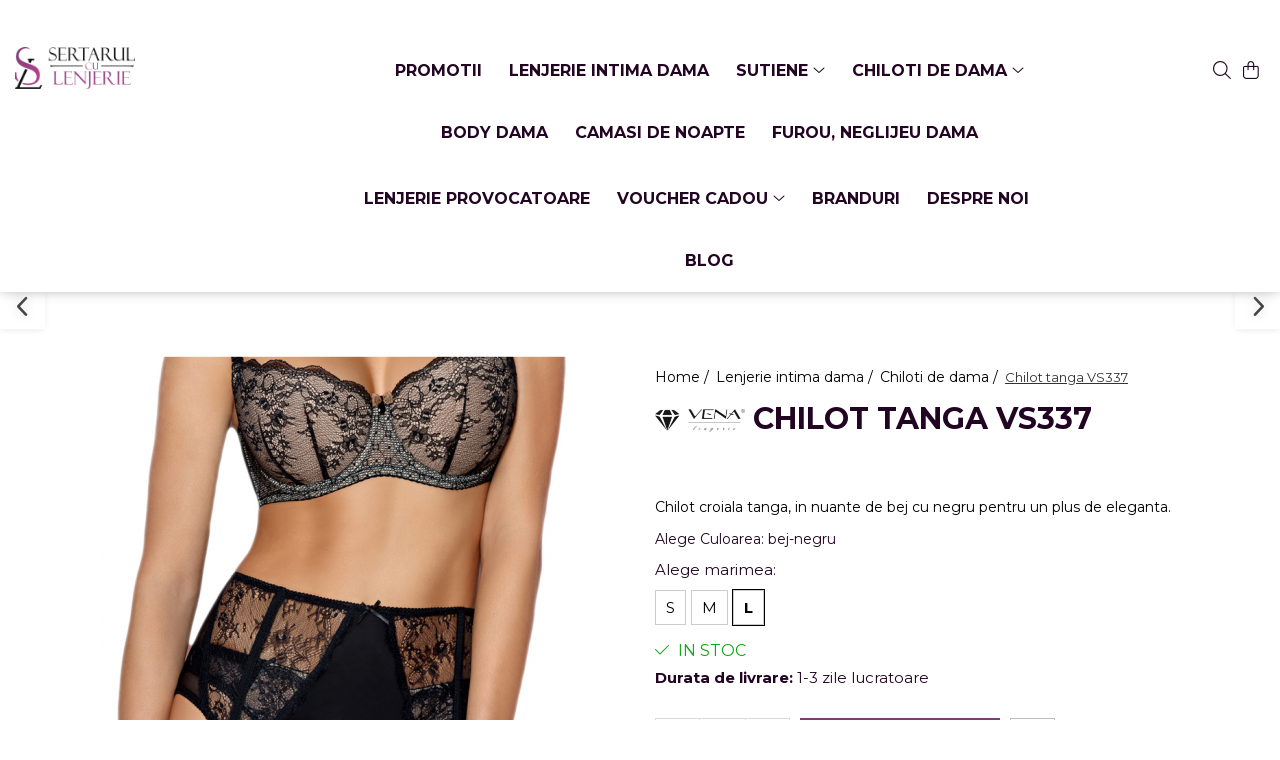

--- FILE ---
content_type: text/html; charset=UTF-8
request_url: https://www.sertarulculenjerie.ro/chiloti-dama/chilot-tanga-vs-337.html
body_size: 31880
content:
<!DOCTYPE html>

<html lang="ro-ro">

	<head>
		<meta charset="UTF-8">

		<script src="https://gomagcdn.ro/themes/fashion/js/lazysizes.min.js?v=10141333-4.242" async=""></script>

		<script>
			function g_js(callbk){typeof callbk === 'function' ? window.addEventListener("DOMContentLoaded", callbk, false) : false;}
		</script>

		
		<style>
			/*body.loading{overflow:hidden;}
			body.loading #wrapper{opacity: 0;visibility: hidden;}
			body #wrapper{opacity: 1;visibility: visible;transition:all .1s ease-out;}*/

			.main-header .main-menu{min-height:43px;}
			.-g-hide{visibility:hidden;opacity:0;}

					</style>
					<link rel="preconnect" href="https://fonts.googleapis.com" >
					<link rel="preconnect" href="https://fonts.gstatic.com" crossorigin>
		
		<link rel="preconnect" href="https://gomagcdn.ro"><link rel="dns-prefetch" href="https://fonts.googleapis.com" /><link rel="dns-prefetch" href="https://fonts.gstatic.com" /><link rel="dns-prefetch" href="https://www.glami.ro" /><link rel="dns-prefetch" href="https://connect.facebook.net" /><link rel="dns-prefetch" href="https://www.facebook.com" /><link rel="dns-prefetch" href="https://www.googletagmanager.com" /><link rel="dns-prefetch" href="https://static.hotjar.com" /><link rel="dns-prefetch" href="https://analytics.tiktok.com" /><link rel="dns-prefetch" href="https://retargeting.newsmanapp.com" />

					<link rel="preload" as="image" href="https://gomagcdn.ro/domains/sertarulculenjerie.ro/files/product/large/chilot-tanga-vs337-067320.jpg"   >
					<link rel="preload" as="style" href="https://fonts.googleapis.com/css2?family=Poppins:ital,wght@0,300;0,400;0,600;0,700;1,300;1,400&display=swap" fetchpriority="high" onload="this.onload=null;this.rel='stylesheet'" crossorigin>
		
		<link rel="preload" href="https://gomagcdn.ro/themes/fashion/js/plugins.js?v=10141333-4.242" as="script">

		
					<link rel="preload" href="https://www.sertarulculenjerie.ro/theme/default.js?v=41712950091" as="script">
				
		<link rel="preload" href="https://gomagcdn.ro/themes/fashion/js/dev.js?v=10141333-4.242" as="script">

					<noscript>
				<link rel="stylesheet" href="https://fonts.googleapis.com/css2?family=Poppins:ital,wght@0,300;0,400;0,600;0,700;1,300;1,400&display=swap">
			</noscript>
		
					<link rel="stylesheet" href="https://gomagcdn.ro/themes/fashion/css/main-min.css?v=10141333-4.242-1" data-values='{"blockScripts": "1"}'>
		
					<link rel="stylesheet" href="https://www.sertarulculenjerie.ro/theme/default.css?v=41712950091">
		
						<link rel="stylesheet" href="https://gomagcdn.ro/themes/fashion/css/dev-style.css?v=10141333-4.242-1">
		
		
		
		<link rel="alternate" hreflang="x-default" href="https://www.sertarulculenjerie.ro/lenjerie-intima-dama/chilot-tanga-vs-337.html">
									<!-- Google tag (gtag.js) -->
<script async src="https://www.googletagmanager.com/gtag/js?id=AW-697156906"></script>
<script>
  window.dataLayer = window.dataLayer || [];
  function gtag(){dataLayer.push(arguments);}
  gtag('js', new Date());

  gtag('config', 'AW-697156906');
</script><script>(function(w,d,s,l,i){w[l]=w[l]||[];w[l].push({'gtm.start':
new Date().getTime(),event:'gtm.js'});var f=d.getElementsByTagName(s)[0],
j=d.createElement(s),dl=l!='dataLayer'?'&l='+l:'';j.async=true;j.src=
'https://www.googletagmanager.com/gtm.js?id='+i+dl;f.parentNode.insertBefore(j,f);
})(window,document,'script','dataLayer','GTM-W4WG8TL');</script>					
		<meta name="expires" content="never">
		<meta name="revisit-after" content="1 days">
					<meta name="author" content="Gomag">
				<title>Chiloți tanga din dantela si tull, bej cu negru, Sertarul cu Lenjerie</title>


					<meta name="robots" content="index,follow" />
						
		<meta name="description" content="Alege sa fi sexy cu acești deosebiti chiloti tanga realizati din dantela si tull, propuși de Sertarul cu Lenjerie, pentru a-ti oferi un plus de eleganta!">
		<meta class="viewport" name="viewport" content="width=device-width, initial-scale=1.0, user-scalable=no">
							<meta property="og:description" content="Chilot croiala tanga, in nuante de bej cu negru pentru un plus de eleganta."/>
							<meta property="og:image" content="https://gomagcdn.ro/domains/sertarulculenjerie.ro/files/product/large/chilot-tanga-vs337-067320.jpg"/>
															<link rel="canonical" href="https://www.sertarulculenjerie.ro/lenjerie-intima-dama/chilot-tanga-vs-337.html" />
			<meta property="og:url" content="https://www.sertarulculenjerie.ro/lenjerie-intima-dama/chilot-tanga-vs-337.html"/>
						
		<meta name="distribution" content="Global">
		<meta name="owner" content="www.sertarulculenjerie.ro">
		<meta name="publisher" content="www.sertarulculenjerie.ro">
		<meta name="rating" content="General">
		<meta name="copyright" content="Copyright www.sertarulculenjerie.ro 2026. All rights reserved">
		<link rel="search" href="https://www.sertarulculenjerie.ro/opensearch.ro.xml" type="application/opensearchdescription+xml" title="Cautare"/>

		
							<script src="https://gomagcdn.ro/themes/fashion/js/jquery-2.1.4.min.js"></script>
			<script defer src="https://gomagcdn.ro/themes/fashion/js/jquery.autocomplete.js?v=20181023"></script>
			<script src="https://gomagcdn.ro/themes/fashion/js/gomag.config.js?v=10141333-4.242"></script>
			<script src="https://gomagcdn.ro/themes/fashion/js/gomag.js?v=10141333-4.242"></script>
		
													
<script>
	$(document).ready(function(){
		
		$('.__retargetingAddToCartSelector').on('click', function() {
			glami('track', 'AddToCart', {
			item_ids: ['33'], // product ID currently added to a cart. Use the same ID as you use in the feed (ITEM_ID).
			product_names: ['Chilot tanga VS337'], // product name currently added to a cart. Use the same names as you use in the feed (PRODUCTNAME).
			value: 39.9900, // product price
			currency: 'RON' // product price currency
			});
		});
		
	});	
	
	
	
</script>

<!-- Glami piXel --><script>(function(f, a, s, h, i, o, n) {f['GlamiTrackerObject'] = i;
f[i]=f[i]||function(){(f[i].q=f[i].q||[]).push(arguments)};o=a.createElement(s),
n=a.getElementsByTagName(s)[0];o.async=1;o.src=h;n.parentNode.insertBefore(o,n)
})(window, document, 'script', '//www.glami.ro/js/compiled/pt.js', 'glami');

glami('create', 'B60BEC5136504B2175A25181F01DBFCA', 'ro');
glami('track', 'PageView');</script><!-- End Glami piXel --><!-- Glami Product Tag -->
<script>
glami('track', 'ViewContent', {
content_type: 'product',
item_ids: ['33'], // currently viewed product ID. Use the same ID as you use in the feed (ITEM_ID)
product_names: ['Chilot tanga VS337'] // currently viewed product name. Use the same names as you use in the feed (PRODUCTNAME).
});
</script> 
<!-- END Glami Product Tag --><script>
	var items = [];

	items.push(
		{
			id		:'33',
			name	:'Chilot tanga VS337',
			brand	:'VENA lingerie',
			category:'Chiloti de dama',
			price	:39.9900,
			google_business_vertical: 'retail'
		}
	);

	gtag('event', 'view_item', {
		items: [items],
		currency: "RON",
		value: "39.9900",
		send_to: 'AW-697156906'
	});
		gtag('event', 'page_view', {
		send_to: 'AW-697156906',
		value: 39.9900,
		items: [{
			id: '33',
			google_business_vertical: 'retail'
		}]
		});
	</script><meta property="fb:app_id"                       content="618513105469186" />
<meta property="og:type"                         content="product" />
<meta property="og:title"                        content="Chilot tanga VS337" />
<meta property="product:brand"                   content="VENA lingerie" />
<meta property="product:category"                content="Chiloti de dama" />
<meta property="product:original_price:amount"   content="39.99" />
<meta property="product:original_price:currency" content="RON" />
<meta property="product:pretax_price:amount"     content="39.99" />
<meta property="product:pretax_price:currency"   content="RON" />
<meta property="product:price:amount"            content="39.99" />
<meta property="product:price:currency"          content="RON" />
<meta property="product:shipping_cost:amount"    content="0" />
<meta property="product:shipping_cost:currency"  content="RON" />
<meta property="product:weight:value"            content="0" />
<meta property="product:weight:units"            content="kg" />
<meta property="product:shipping_weight:value"   content="0" />
<meta property="product:shipping_weight:units"   content="kg" />
<meta property="product:sale_price:amount"       content="39.99" />
<meta property="product:sale_price:currency"     content="RON" />
<meta property="product:sale_price_dates:start"  content="2026-01-17 00:00:00" />
<meta property="product:sale_price_dates:end"    content="2026-01-17 23:59:59" />
<!-- Global site tag (gtag.js) - Google Analytics -->
<script async src="https://www.googletagmanager.com/gtag/js?id=G-G3MVNXJYCK"></script>
	<script>
 window.dataLayer = window.dataLayer || [];
  function gtag(){dataLayer.push(arguments);}
    var cookieValue = '';
  var name = 'g_c_consent' + "=";
  var decodedCookie = decodeURIComponent(document.cookie);
  var ca = decodedCookie.split(';');
  for(var i = 0; i <ca.length; i++) {
	var c = ca[i];
	while (c.charAt(0) == ' ') {
	  c = c.substring(1);
	}
	if (c.indexOf(name) == 0) {
	  cookieValue = c.substring(name.length, c.length);
	}
  }



if(cookieValue == ''){
	gtag('consent', 'default', {
	  'ad_storage': 'granted',
	  'ad_user_data': 'granted',
	  'ad_personalization': 'granted',
	  'analytics_storage': 'granted',
	  'personalization_storage': 'granted',
	  'functionality_storage': 'granted',
	  'security_storage': 'granted'
	});
	} else if(cookieValue != '-1'){


			gtag('consent', 'default', {
			'ad_storage': 'granted',
			'ad_user_data': 'granted',
			'ad_personalization': 'granted',
			'analytics_storage': 'granted',
			'personalization_storage': 'granted',
			'functionality_storage': 'granted',
			'security_storage': 'granted'
		});
	} else {
	 gtag('consent', 'default', {
		  'ad_storage': 'denied',
		  'ad_user_data': 'denied',
		  'ad_personalization': 'denied',
		  'analytics_storage': 'denied',
			'personalization_storage': 'denied',
			'functionality_storage': 'denied',
			'security_storage': 'denied'
		});

		 }
</script>
<script>

	
  gtag('js', new Date());

 
$.Gomag.bind('Cookie/Policy/Consent/Denied', function(){
	gtag('consent', 'update', {
		  'ad_storage': 'denied',
		  'ad_user_data': 'denied',
		  'ad_personalization': 'denied',
		  'analytics_storage': 'denied',
			'personalization_storage': 'denied',
			'functionality_storage': 'denied',
			'security_storage': 'denied'
		});
		})
$.Gomag.bind('Cookie/Policy/Consent/Granted', function(){
	gtag('consent', 'update', {
		  'ad_storage': 'granted',
		  'ad_user_data': 'granted',
		  'ad_personalization': 'granted',
		  'analytics_storage': 'granted',
			'personalization_storage': 'granted',
			'functionality_storage': 'granted',
			'security_storage': 'granted'
		});
		})
  gtag('config', 'G-G3MVNXJYCK', {allow_enhanced_conversions: true });
</script>
<script>
	function gaBuildProductVariant(product)
	{
		let _return = '';
		if(product.version != undefined)
		{
			$.each(product.version, function(i, a){
				_return += (_return == '' ? '' : ', ')+a.value;
			})
		}
		return _return;
	}

</script>
<script>
	$.Gomag.bind('Product/Add/To/Cart/After/Listing', function gaProductAddToCartLV4(event, data) {
		if(data.product !== undefined) {
			var gaProduct = false;
			if(typeof(gaProducts) != 'undefined' && gaProducts[data.product.id] != undefined)
			{
				gaProduct = gaProducts[data.product.id];

			}

			if(gaProduct == false)
			{
				gaProduct = {};
				gaProduct.item_id = data.product.id;
				gaProduct.currency = data.product.currency ? (String(data.product.currency).toLowerCase() == 'lei' ? 'RON' : data.product.currency) : 'RON';
				gaProduct.item_name =  data.product.sku ;
				gaProduct.item_variant= gaBuildProductVariant(data.product);
				gaProduct.item_brand = data.product.brand;
				gaProduct.item_category = data.product.category;

			}

			gaProduct.price = parseFloat(data.product.price).toFixed(2);
			gaProduct.quantity = data.product.productQuantity;
			gtag("event", "add_to_cart", {
				currency: gaProduct.currency,
				value: parseFloat(gaProduct.price) * parseFloat(gaProduct.quantity),
				items: [
					gaProduct
				]
			});

		}
	})
	$.Gomag.bind('Product/Add/To/Cart/After/Details', function gaProductAddToCartDV4(event, data){

		if(data.product !== undefined){

			var gaProduct = false;
			if(
				typeof(gaProducts) != 'undefined'
				&&
				gaProducts[data.product.id] != undefined
			)
			{
				var gaProduct = gaProducts[data.product.id];
			}

			if(gaProduct == false)
			{
				gaProduct = {};
				gaProduct.item_id = data.product.id;
				gaProduct.currency = data.product.currency ? (String(data.product.currency).toLowerCase() == 'lei' ? 'RON' : data.product.currency) : 'RON';
				gaProduct.item_name =  data.product.sku ;
				gaProduct.item_variant= gaBuildProductVariant(data.product);
				gaProduct.item_brand = data.product.brand;
				gaProduct.item_category = data.product.category;

			}

			gaProduct.price = parseFloat(data.product.price).toFixed(2);
			gaProduct.quantity = data.product.productQuantity;


			gtag("event", "add_to_cart", {
			  currency: gaProduct.currency,
			  value: parseFloat(gaProduct.price) * parseFloat(gaProduct.quantity),
			  items: [
				gaProduct
			  ]
			});
        }

	})
	 $.Gomag.bind('Product/Remove/From/Cart', function gaProductRemovedFromCartV4(event, data){
		var envData = $.Gomag.getEnvData();
		var products = envData.products;

		if(data.data.product !== undefined && products[data.data.product] !== undefined){


			var dataProduct = products[data.data.product];


			gaProduct = {};
			gaProduct.item_id = dataProduct.id;

			gaProduct.item_name =   dataProduct.sku ;
			gaProduct.currency = dataProduct.currency ? (String(dataProduct.currency).toLowerCase() == 'lei' ? 'RON' : dataProduct.currency) : 'RON';
			gaProduct.item_category = dataProduct.category;
			gaProduct.item_brand = dataProduct.brand;
			gaProduct.price = parseFloat(dataProduct.price).toFixed(2);
			gaProduct.quantity = data.data.quantity;
			gaProduct.item_variant= gaBuildProductVariant(dataProduct);
			gtag("event", "remove_from_cart", {
			  currency: gaProduct.currency,
			  value: parseFloat(gaProduct.price) * parseFloat(gaProduct.quantity),
			  items: [
				gaProduct
			  ]
			});
        }

	});

	 $.Gomag.bind('Cart/Quantity/Update', function gaCartQuantityUpdateV4(event, data){
		var envData = $.Gomag.getEnvData();
		var products = envData.products;
		if(!data.data.finalQuantity || !data.data.initialQuantity)
		{
			return false;
		}
		var dataProduct = products[data.data.product];
		if(dataProduct == undefined)
		{
			return false;
		}

		gaProduct = {};
		gaProduct.item_id = dataProduct.id;
		gaProduct.currency = dataProduct.currency ? (String(dataProduct.currency).toLowerCase() == 'lei' ? 'RON' : dataProduct.currency) : 'RON';
		gaProduct.item_name =  dataProduct.sku ;

		gaProduct.item_category = dataProduct.category;
		gaProduct.item_brand = dataProduct.brand;
		gaProduct.price = parseFloat(dataProduct.price).toFixed(2);
		gaProduct.item_variant= gaBuildProductVariant(dataProduct);
		if(parseFloat(data.data.initialQuantity) < parseFloat(data.data.finalQuantity))
		{
			var quantity = parseFloat(data.data.finalQuantity) - parseFloat(data.data.initialQuantity);
			gaProduct.quantity = quantity;

			gtag("event", "add_to_cart", {
			  currency: gaProduct.currency,
			  value: parseFloat(gaProduct.price) * parseFloat(gaProduct.quantity),
			  items: [
				gaProduct
			  ]
			});
		}
		else if(parseFloat(data.data.initialQuantity) > parseFloat(data.data.finalQuantity))
		{
			var quantity = parseFloat(data.data.initialQuantity) - parseFloat(data.data.finalQuantity);
			gaProduct.quantity = quantity;
			gtag("event", "remove_from_cart", {
			  currency: gaProduct.currency,
			  value: parseFloat(gaProduct.price) * parseFloat(gaProduct.quantity),
			  items: [
				gaProduct
			  ]
			});
		}

	});

</script>
<script>
!function (w, d, t) {
  w.TiktokAnalyticsObject=t;var ttq=w[t]=w[t]||[];ttq.methods=["page","track","identify","instances","debug","on","off","once","ready","alias","group","enableCookie","disableCookie"],ttq.setAndDefer=function(t,e){t[e]=function(){t.push([e].concat(Array.prototype.slice.call(arguments,0)))}};for(var i=0;i<ttq.methods.length;i++)ttq.setAndDefer(ttq,ttq.methods[i]);ttq.instance=function(t){for(var e=ttq._i[t]||[],n=0;n<ttq.methods.length;n++)ttq.setAndDefer(e,ttq.methods[n]);return e},ttq.load=function(e,n){var i="https://analytics.tiktok.com/i18n/pixel/events.js";ttq._i=ttq._i||{},ttq._i[e]=[],ttq._i[e]._u=i,ttq._t=ttq._t||{},ttq._t[e]=+new Date,ttq._o=ttq._o||{},ttq._o[e]=n||{};var o=document.createElement("script");o.type="text/javascript",o.async=!0,o.src=i+"?sdkid="+e+"&lib="+t;var a=document.getElementsByTagName("script")[0];a.parentNode.insertBefore(o,a)};

  ttq.load('CCTKM43C77U26HDI07M0');
  ttq.page();
}(window, document, 'ttq');
</script><script>
function gmsc(name, value)
{
	if(value != undefined && value)
	{
		var expires = new Date();
		expires.setTime(expires.getTime() + parseInt(3600*24*1000*90));
		document.cookie = encodeURIComponent(name) + "=" + encodeURIComponent(value) + '; expires='+ expires.toUTCString() + "; path=/";
	}
}
let gmqs = window.location.search;
let gmup = new URLSearchParams(gmqs);
gmsc('g_sc', gmup.get('shop_campaign'));
gmsc('shop_utm_campaign', gmup.get('utm_campaign'));
gmsc('shop_utm_medium', gmup.get('utm_medium'));
gmsc('shop_utm_source', gmup.get('utm_source'));
</script><!-- Facebook Pixel Code -->
				<script>
				!function(f,b,e,v,n,t,s){if(f.fbq)return;n=f.fbq=function(){n.callMethod?
				n.callMethod.apply(n,arguments):n.queue.push(arguments)};if(!f._fbq)f._fbq=n;
				n.push=n;n.loaded=!0;n.version="2.0";n.queue=[];t=b.createElement(e);t.async=!0;
				t.src=v;s=b.getElementsByTagName(e)[0];s.parentNode.insertBefore(t,s)}(window,
				document,"script","//connect.facebook.net/en_US/fbevents.js");

				fbq("init", "995343750807500");
				fbq("track", "PageView");</script>
				<!-- End Facebook Pixel Code -->
				<script>
				$.Gomag.bind('User/Ajax/Data/Loaded', function(event, data){
					if(data != undefined && data.data != undefined)
					{
						var eventData = data.data;
						if(eventData.facebookUserData != undefined)
						{
							$('body').append(eventData.facebookUserData);
						}
					}
				})
				</script>
				<meta name="facebook-domain-verification" content="ftkwh6ukhw1x4gcvr0awpm8k5hj08o" /><script>
	$.Gomag.bind('Product/Add/To/Cart/After/Listing', function(event, data){
		if(data.product !== undefined){
			gtag('event', 'add_to_cart', {
				send_to	: 'AW-697156906',
				value	: parseFloat(data.product.productQuantity) * parseFloat(data.product.price),
				items	:[{
					id		: data.product.id,
					name	: data.product.name,
					brand	: data.product.brand,
					category: data.product.category,
					quantity: data.product.productQuantity,
					price	: data.product.price
				 
			}]
		   })
        }
	})
	$.Gomag.bind('Product/Add/To/Cart/After/Details', function(event, data){
		
		if(data.product !== undefined){
			gtag('event', 'add_to_cart', {
				send_to: 'AW-697156906',
				value: parseFloat(data.product.productQuantity) * parseFloat(data.product.price),
				items: [{
					id: data.product.id,
					name		: data.product.name,
					brand		: data.product.brand,
					category	: data.product.category,
					quantity	: data.product.productQuantity,
					price		: data.product.price
				}]	
			})
		}
	})
   
</script><meta property="fb:app_id"                       content="618513105469186" />
<meta property="og:type"                         content="website" />
<!-- Hotjar Tracking Code for www.sertarulculenjerie.ro -->
<script>
    (function(h,o,t,j,a,r){
        h.hj=h.hj||function(){(h.hj.q=h.hj.q||[]).push(arguments)};
        h._hjSettings={hjid:2250255,hjsv:6};
        a=o.getElementsByTagName('head')[0];
        r=o.createElement('script');r.async=1;
        r.src=t+h._hjSettings.hjid+j+h._hjSettings.hjsv;
        a.appendChild(r);
    })(window,document,'https://static.hotjar.com/c/hotjar-','.js?sv=');
</script> <meta name="google-site-verification" content="5o3kqLFTYG5TLFBqFkcXSmQ06qgAQrbJ7CG-QvDZcYk" />					
		
	</head>

	<body class="" style="">

		<script >
			function _addCss(url, attribute, value, loaded){
				var _s = document.createElement('link');
				_s.rel = 'stylesheet';
				_s.href = url;
				_s.type = 'text/css';
				if(attribute)
				{
					_s.setAttribute(attribute, value)
				}
				if(loaded){
					_s.onload = function(){
						var dom = document.getElementsByTagName('body')[0];
						//dom.classList.remove('loading');
					}
				}
				var _st = document.getElementsByTagName('link')[0];
				_st.parentNode.insertBefore(_s, _st);
			}
			//_addCss('https://fonts.googleapis.com/css2?family=Open+Sans:ital,wght@0,300;0,400;0,600;0,700;1,300;1,400&display=swap');
			_addCss('https://gomagcdn.ro/themes/_fonts/Open-Sans.css');

		</script>
		<script>
				/*setTimeout(
				  function()
				  {
				   document.getElementsByTagName('body')[0].classList.remove('loading');
				  }, 1000);*/
		</script>
									<noscript><iframe src="https://www.googletagmanager.com/ns.html?id=GTM-W4WG8TL"
height="0" width="0" style="display:none;visibility:hidden"></iframe></noscript>					
					<div id="fb-root"></div>
						<script >
			window.fbAsyncInit = function() {
			FB.init({
			appId : '1740185022822150',
			autoLogAppEvents : true,
			xfbml : true,
			version : 'v12.0'
			});
			};
			</script>
			<script async defer crossorigin="anonymous" src="https://connect.facebook.net/ro_RO/sdk.js"></script>
					
		<div id="wrapper">
			<!-- BLOCK:ecaede434e2544d025df94709f6cf2cb start -->
<div id="_cartSummary" class="hide"></div>

<script >
	$(document).ready(function() {

		$(document).on('keypress', '.-g-input-loader', function(){
			$(this).addClass('-g-input-loading');
		})

		$.Gomag.bind('Product/Add/To/Cart/After', function(eventResponse, properties)
		{
									var data = JSON.parse(properties.data);
			$('.q-cart').html(data.quantity);
			if(parseFloat(data.quantity) > 0)
			{
				$('.q-cart').removeClass('hide');
			}
			else
			{
				$('.q-cart').addClass('hide');
			}
			$('.cartPrice').html(data.subtotal + ' ' + data.currency);
			$('.cartProductCount').html(data.quantity);


		})
		$('#_cartSummary').on('updateCart', function(event, cart) {
			var t = $(this);

			$.get('https://www.sertarulculenjerie.ro/cart-update', {
				cart: cart
			}, function(data) {

				$('.q-cart').html(data.quantity);
				if(parseFloat(data.quantity) > 0)
				{
					$('.q-cart').removeClass('hide');
				}
				else
				{
					$('.q-cart').addClass('hide');
				}
				$('.cartPrice').html(data.subtotal + ' ' + data.currency);
				$('.cartProductCount').html(data.quantity);
			}, 'json');
			window.ga = window.ga || function() {
				(ga.q = ga.q || []).push(arguments)
			};
			ga('send', 'event', 'Buton', 'Click', 'Adauga_Cos');
		});

		if(window.gtag_report_conversion) {
			$(document).on("click", 'li.phone-m', function() {
				var phoneNo = $('li.phone-m').children( "a").attr('href');
				gtag_report_conversion(phoneNo);
			});

		}

	});
</script>



<header class="main-header container-bg clearfix" data-block="headerBlock">
	<div class="discount-tape container-h full -g-hide" id="_gomagHellobar">
<style>
.discount-tape{position: relative;width:100%;padding:0;text-align:center;font-size:14px;overflow: hidden;z-index:99;}
.discount-tape a{color: #000000;}
.Gomag-HelloBar{padding:10px;}
@media screen and (max-width: 767px){.discount-tape{font-size:13px;}}
</style>
<div class="Gomag-HelloBar" style="background: #db2cdb;color: #000000;">
	
		LIVRARE GRATUITA EASYBOX !
			
	</div>
<div class="clear"></div>
</div>

		
	<div class="top-head-bg container-h full">

		<div class="top-head container-h">
			<div class="row">
				<div class="col-md-3 col-sm-3 col-xs-5 logo-h">
					
	<a href="https://www.sertarulculenjerie.ro" id="logo" data-pageId="2">
		<img src="https://gomagcdn.ro/domains/sertarulculenjerie.ro/files/company/sl-full-color-landscape-7107548188.png" fetchpriority="high" class="img-responsive" alt="www.sertarulculenjerie.ro" title="www.sertarulculenjerie.ro" width="200" height="50" style="width:auto;">
	</a>
				</div>
				<div class="col-md-4 col-sm-4 col-xs-7 main search-form-box">
					
<form name="search-form" class="search-form" action="https://www.sertarulculenjerie.ro/produse" id="_searchFormMainHeader">

	<input id="_autocompleteSearchMainHeader" name="c" class="input-placeholder -g-input-loader" type="text" placeholder="Cauta in site..." aria-label="Search"  value="">
	<button id="_doSearch" class="search-button" aria-hidden="true">
		<i class="fa fa-search" aria-hidden="true"></i>
	</button>

				<script >
			$(document).ready(function() {

				$('#_autocompleteSearchMainHeader').autocomplete({
					serviceUrl: 'https://www.sertarulculenjerie.ro/autocomplete',
					minChars: 2,
					deferRequestBy: 700,
					appendTo: '#_searchFormMainHeader',
					width: parseInt($('#_doSearch').offset().left) - parseInt($('#_autocompleteSearchMainHeader').offset().left),
					formatResult: function(suggestion, currentValue) {
						return suggestion.value;
					},
					onSelect: function(suggestion) {
						$(this).val(suggestion.data);
					},
					onSearchComplete: function(suggestion) {
						$(this).removeClass('-g-input-loading');
					}
				});
				$(document).on('click', '#_doSearch', function(e){
					e.preventDefault();
					if($('#_autocompleteSearchMainHeader').val() != '')
					{
						$('#_searchFormMainHeader').submit();
					}
				})
			});
		</script>
	

</form>
				</div>
				<div class="col-md-5 col-sm-5 acount-section">
					
<ul>
	<li class="search-m hide">
		<a href="#" class="-g-no-url" aria-label="Cauta in site..." data-pageId="">
			<i class="fa fa-search search-open" aria-hidden="true"></i>
			<i style="display:none" class="fa fa-times search-close" aria-hidden="true"></i>
		</a>
	</li>
	<li class="-g-user-icon -g-user-icon-empty">
			
	</li>
	
				<li class="wishlist-header hide">
		<a href="https://www.sertarulculenjerie.ro/wishlist" aria-label="Wishlist" data-pageId="28">
			<span class="-g-wishlist-product-count -g-hide"></span>
			<i class="fa fa-heart-o" aria-hidden="true"></i>
			<span class="">Favorite</span>
		</a>
	</li>
	<li class="cart-header-btn cart">
		<a class="cart-drop _showCartHeader" href="https://www.sertarulculenjerie.ro/cos-de-cumparaturi" aria-label="Cos de cumparaturi">
			<span class="q-cart hide">0</span>
			<i class="fa fa-shopping-bag" aria-hidden="true"></i>
			<span class="count cartPrice">0,00
				
			</span>
		</a>
					<div class="cart-dd  _cartShow cart-closed"></div>
			</li>

	</ul>

	<script>
		$(document).ready(function() {
			//Cart
							$('.cart').mouseenter(function() {
					$.Gomag.showCartSummary('div._cartShow');
				}).mouseleave(function() {
					$.Gomag.hideCartSummary('div._cartShow');
					$('div._cartShow').removeClass('cart-open');
				});
						$(document).on('click', '.dropdown-toggle', function() {
				window.location = $(this).attr('href');
			})
		})
	</script>

				</div>
			</div>
		</div>
	</div>


<div id="navigation">
	<nav id="main-menu" class="main-menu container-h full clearfix">
		<a href="#" class="menu-trg -g-no-url" title="Produse">
			<span>&nbsp;</span>
		</a>
		
<div class="container-h nav-menu-hh clearfix">

	<!-- BASE MENU -->
	<ul class="
			nav-menu base-menu container-h
			
			
		">

		

			
		<li class="menu-drop __GomagMM ">
								<a
						href="https://www.sertarulculenjerie.ro/promotii-2"
						class="    "
						rel="  "
						
						title="Promotii"
						data-Gomag=''
						data-block-name="mainMenuD0"  data-block="mainMenuD" data-pageId= "251">
												<span class="list">Promotii</span>
					</a>
				
		</li>
		
		<li class="menu-drop __GomagMM ">
								<a
						href="https://www.sertarulculenjerie.ro/lenjerie-intima-dama"
						class="    "
						rel="  "
						
						title="Lenjerie intima dama"
						data-Gomag=''
						data-block-name="mainMenuD0"  data-block="mainMenuD" data-pageId= "5">
												<span class="list">Lenjerie intima dama</span>
					</a>
				
		</li>
		
		<li class="menu-drop __GomagMM ">
							<a
					href="https://www.sertarulculenjerie.ro/sutiene"
					class="  "
					rel="  "
					
					title="Sutiene"
					data-Gomag=''
					data-block-name="mainMenuD0"
					data-pageId= "1"
					data-block="mainMenuD">
											<span class="list">Sutiene</span>
						<i class="fa fa-angle-down"></i>
				</a>

									<div class="menu-dd">
										<ul class="drop-list clearfix w100">
																																						<li class="fl">
										<div class="col">
											<p class="title">
												<a
												href="https://www.sertarulculenjerie.ro/sutiene-neintarite"
												class="title    "
												rel="  "
												
												title="Sutiene neîntărite"
												data-Gomag=''
												data-block-name="mainMenuD1"
												data-block="mainMenuD"
												data-pageId= "80"
												>
																										Sutiene neîntărite
												</a>
											</p>
																						
										</div>
									</li>
																																<li class="fl">
										<div class="col">
											<p class="title">
												<a
												href="https://www.sertarulculenjerie.ro/sutiene-întărite"
												class="title    "
												rel="  "
												
												title="Sutiene întărite"
												data-Gomag=''
												data-block-name="mainMenuD1"
												data-block="mainMenuD"
												data-pageId= "80"
												>
																										Sutiene întărite
												</a>
											</p>
																						
										</div>
									</li>
																																<li class="fl">
										<div class="col">
											<p class="title">
												<a
												href="https://www.sertarulculenjerie.ro/sutiene-balconette"
												class="title    "
												rel="  "
												
												title="Sutiene balconette"
												data-Gomag=''
												data-block-name="mainMenuD1"
												data-block="mainMenuD"
												data-pageId= "80"
												>
																										Sutiene balconette
												</a>
											</p>
																						
										</div>
									</li>
																																<li class="fl">
										<div class="col">
											<p class="title">
												<a
												href="https://www.sertarulculenjerie.ro/sutiene-bralette"
												class="title    "
												rel="  "
												
												title="Sutiene bralette"
												data-Gomag=''
												data-block-name="mainMenuD1"
												data-block="mainMenuD"
												data-pageId= "80"
												>
																										Sutiene bralette
												</a>
											</p>
																						
										</div>
									</li>
																													</ul>
																	</div>
									
		</li>
		
		<li class="menu-drop __GomagMM ">
							<a
					href="https://www.sertarulculenjerie.ro/chiloti-dama"
					class="  "
					rel="  "
					
					title="Chiloti de dama"
					data-Gomag=''
					data-block-name="mainMenuD0"
					data-pageId= "3"
					data-block="mainMenuD">
											<span class="list">Chiloti de dama</span>
						<i class="fa fa-angle-down"></i>
				</a>

									<div class="menu-dd">
										<ul class="drop-list clearfix w100">
																																						<li class="fl">
										<div class="col">
											<p class="title">
												<a
												href="https://www.sertarulculenjerie.ro/chiloti-brazilieni"
												class="title    "
												rel="  "
												
												title="Chiloti brazilieni"
												data-Gomag=''
												data-block-name="mainMenuD1"
												data-block="mainMenuD"
												data-pageId= "80"
												>
																										Chiloti brazilieni
												</a>
											</p>
																						
										</div>
									</li>
																																<li class="fl">
										<div class="col">
											<p class="title">
												<a
												href="https://www.sertarulculenjerie.ro/chiloti-clasici"
												class="title    "
												rel="  "
												
												title="Chiloti clasici"
												data-Gomag=''
												data-block-name="mainMenuD1"
												data-block="mainMenuD"
												data-pageId= "80"
												>
																										Chiloti clasici
												</a>
											</p>
																						
										</div>
									</li>
																																<li class="fl">
										<div class="col">
											<p class="title">
												<a
												href="https://www.sertarulculenjerie.ro/chiloti-tanga"
												class="title    "
												rel="  "
												
												title="Chiloti tanga"
												data-Gomag=''
												data-block-name="mainMenuD1"
												data-block="mainMenuD"
												data-pageId= "80"
												>
																										Chiloti tanga
												</a>
											</p>
																						
										</div>
									</li>
																																<li class="fl">
										<div class="col">
											<p class="title">
												<a
												href="https://www.sertarulculenjerie.ro/chiloti-cu-talie-inalta"
												class="title    "
												rel="  "
												
												title="Chiloti cu talie inalta"
												data-Gomag=''
												data-block-name="mainMenuD1"
												data-block="mainMenuD"
												data-pageId= "80"
												>
																										Chiloti cu talie inalta
												</a>
											</p>
																						
										</div>
									</li>
																																<li class="fl">
										<div class="col">
											<p class="title">
												<a
												href="https://www.sertarulculenjerie.ro/chiloti-dama-dantela"
												class="title    "
												rel="  "
												
												title="Chiloti dama dantela"
												data-Gomag=''
												data-block-name="mainMenuD1"
												data-block="mainMenuD"
												data-pageId= "80"
												>
																										Chiloti dama dantela
												</a>
											</p>
																						
										</div>
									</li>
																													</ul>
																	</div>
									
		</li>
		
		<li class="menu-drop __GomagMM ">
								<a
						href="https://www.sertarulculenjerie.ro/body"
						class="    "
						rel="  "
						
						title="Body dama"
						data-Gomag=''
						data-block-name="mainMenuD0"  data-block="mainMenuD" data-pageId= "4">
												<span class="list">Body dama</span>
					</a>
				
		</li>
		
		<li class="menu-drop __GomagMM ">
								<a
						href="https://www.sertarulculenjerie.ro/camasi-de-noapte"
						class="    "
						rel="  "
						
						title="Camasi de noapte"
						data-Gomag=''
						data-block-name="mainMenuD0"  data-block="mainMenuD" data-pageId= "18">
												<span class="list">Camasi de noapte</span>
					</a>
				
		</li>
		
		<li class="menu-drop __GomagMM ">
								<a
						href="https://www.sertarulculenjerie.ro/furou-neglijeu"
						class="    "
						rel="  "
						
						title="Furou, Neglijeu Dama"
						data-Gomag=''
						data-block-name="mainMenuD0"  data-block="mainMenuD" data-pageId= "29">
												<span class="list">Furou, Neglijeu Dama</span>
					</a>
				
		</li>
		
		<li class="menu-drop __GomagMM ">
								<a
						href="https://www.sertarulculenjerie.ro/lenjerie-provocatoare"
						class="    "
						rel="  "
						
						title="Lenjerie provocatoare"
						data-Gomag=''
						data-block-name="mainMenuD0"  data-block="mainMenuD" data-pageId= "30">
												<span class="list">Lenjerie provocatoare</span>
					</a>
				
		</li>
		
		<li class="menu-drop __GomagMM ">
							<a
					href="https://www.sertarulculenjerie.ro/voucher-cadou"
					class="  "
					rel="  "
					
					title="Voucher Cadou"
					data-Gomag=''
					data-block-name="mainMenuD0"
					data-pageId= "80"
					data-block="mainMenuD">
											<span class="list">Voucher Cadou</span>
						<i class="fa fa-angle-down"></i>
				</a>

									<div class="menu-dd">
										<ul class="drop-list clearfix w100">
																																						<li class="fl">
										<div class="col">
											<p class="title">
												<a
												href="https://www.sertarulculenjerie.ro/voucher-cadou"
												class="title    "
												rel="  "
												
												title="VOUCHER CADOU"
												data-Gomag=''
												data-block-name="mainMenuD1"
												data-block="mainMenuD"
												data-pageId= "80"
												>
																										VOUCHER CADOU
												</a>
											</p>
																						
										</div>
									</li>
																													</ul>
																	</div>
									
		</li>
		
		<li class="menu-drop __GomagMM ">
								<a
						href="https://www.sertarulculenjerie.ro/branduri"
						class="    "
						rel="  "
						
						title="Branduri"
						data-Gomag=''
						data-block-name="mainMenuD0"  data-block="mainMenuD" data-pageId= "237">
												<span class="list">Branduri</span>
					</a>
				
		</li>
		
		<li class="menu-drop __GomagMM ">
								<a
						href="https://www.sertarulculenjerie.ro/despre-noi"
						class="    "
						rel="  "
						
						title="Despre noi"
						data-Gomag=''
						data-block-name="mainMenuD0"  data-block="mainMenuD" data-pageId= "11">
												<span class="list">Despre noi</span>
					</a>
				
		</li>
		
		<li class="menu-drop __GomagMM ">
								<a
						href="#"
						class="     -g-no-url"
						rel="  "
						
						title=""
						data-Gomag=''
						data-block-name="mainMenuD0"  data-block="mainMenuD" data-pageId= "295">
												<span class="list"></span>
					</a>
				
		</li>
						
		

	
		<li class="menu-drop __GomagSM   ">

			<a
				href="https://www.sertarulculenjerie.ro/blog"
				rel="  "
				
				title="Blog"
				data-Gomag=''
				data-block="mainMenuD"
				data-pageId= "118"
				class=" "
			>
								Blog
							</a>
					</li>
	
		
	</ul> <!-- end of BASE MENU -->

</div>		<ul class="mobile-icon fr">

									<li class="user-m -g-user-icon -g-user-icon-empty">
			</li>
			<li class="wishlist-header-m hide">
				<a href="https://www.sertarulculenjerie.ro/wishlist">
					<span class="-g-wishlist-product-count"></span>
					<i class="fa fa-heart-o" aria-hidden="true"></i>

				</a>
			</li>
			<li class="cart-m">
				<a href="https://www.sertarulculenjerie.ro/cos-de-cumparaturi">
					<span class="q-cart hide">0</span>
					<i class="fa fa-shopping-bag" aria-hidden="true"></i>
				</a>
			</li>
			<li class="search-m">
				<a href="#" class="-g-no-url" aria-label="Cauta in site...">
					<i class="fa fa-search search-open" aria-hidden="true"></i>
					<i style="display:none" class="fa fa-times search-close" aria-hidden="true"></i>
				</a>
			</li>
					</ul>
	</nav>
	<!-- end main-nav -->

	<div style="display:none" class="search-form-box search-toggle">
		<form name="search-form" class="search-form" action="https://www.sertarulculenjerie.ro/produse" id="_searchFormMobileToggle">
			<input id="_autocompleteSearchMobileToggle" name="c" class="input-placeholder -g-input-loader" type="text" autofocus="autofocus" value="" placeholder="Cauta in site..." aria-label="Search">
			<button id="_doSearchMobile" class="search-button" aria-hidden="true">
				<i class="fa fa-search" aria-hidden="true"></i>
			</button>

										<script >
					$(document).ready(function() {
						$('#_autocompleteSearchMobileToggle').autocomplete({
							serviceUrl: 'https://www.sertarulculenjerie.ro/autocomplete',
							minChars: 2,
							deferRequestBy: 700,
							appendTo: '#_searchFormMobileToggle',
							width: parseInt($('#_doSearchMobile').offset().left) - parseInt($('#_autocompleteSearchMobileToggle').offset().left),
							formatResult: function(suggestion, currentValue) {
								return suggestion.value;
							},
							onSelect: function(suggestion) {
								$(this).val(suggestion.data);
							},
							onSearchComplete: function(suggestion) {
								$(this).removeClass('-g-input-loading');
							}
						});

						$(document).on('click', '#_doSearchMobile', function(e){
							e.preventDefault();
							if($('#_autocompleteSearchMobileToggle').val() != '')
							{
								$('#_searchFormMobileToggle').submit();
							}
						})
					});
				</script>
			
		</form>
	</div>
</div>

</header>
<!-- end main-header --><!-- BLOCK:ecaede434e2544d025df94709f6cf2cb end -->
			
<script >
	$.Gomag.bind('Product/Add/To/Cart/Validate', function(response, isValid)
	{
		$($GomagConfig.versionAttributesName).removeClass('versionAttributeError');

		if($($GomagConfig.versionAttributesSelectSelector).length && !$($GomagConfig.versionAttributesSelectSelector).val())
		{

			if ($($GomagConfig.versionAttributesHolder).position().top < jQuery(window).scrollTop()){
				//scroll up
				 $([document.documentElement, document.body]).animate({
					scrollTop: $($GomagConfig.versionAttributesHolder).offset().top - 55
				}, 1000, function() {
					$($GomagConfig.versionAttributesName).addClass('versionAttributeError');
				});
			}
			else if ($($GomagConfig.versionAttributesHolder).position().top + $($GomagConfig.versionAttributesHolder).height() >
				$(window).scrollTop() + (
					window.innerHeight || document.documentElement.clientHeight
				)) {
				//scroll down
				$('html,body').animate({
					scrollTop: $($GomagConfig.versionAttributesHolder).position().top - (window.innerHeight || document.documentElement.clientHeight) + $($GomagConfig.versionAttributesHolder).height() -55 }, 1000, function() {
					$($GomagConfig.versionAttributesName).addClass('versionAttributeError');
				}
				);
			}
			else{
				$($GomagConfig.versionAttributesName).addClass('versionAttributeError');
			}

			isValid.noError = false;
		}
		if($($GomagConfig.versionAttributesSelector).length && !$('.'+$GomagConfig.versionAttributesActiveSelectorClass).length)
		{

			if ($($GomagConfig.versionAttributesHolder).position().top < jQuery(window).scrollTop()){
				//scroll up
				 $([document.documentElement, document.body]).animate({
					scrollTop: $($GomagConfig.versionAttributesHolder).offset().top - 55
				}, 1000, function() {
					$($GomagConfig.versionAttributesName).addClass('versionAttributeError');
				});
			}
			else if ($($GomagConfig.versionAttributesHolder).position().top + $($GomagConfig.versionAttributesHolder).height() >
				$(window).scrollTop() + (
					window.innerHeight || document.documentElement.clientHeight
				)) {
				//scroll down
				$('html,body').animate({
					scrollTop: $($GomagConfig.versionAttributesHolder).position().top - (window.innerHeight || document.documentElement.clientHeight) + $($GomagConfig.versionAttributesHolder).height() -55 }, 1000, function() {
					$($GomagConfig.versionAttributesName).addClass('versionAttributeError');
				}
				);
			}
			else{
				$($GomagConfig.versionAttributesName).addClass('versionAttributeError');
			}

			isValid.noError = false;
		}
	});
	$.Gomag.bind('Page/Load', function removeSelectedVersionAttributes(response, settings) {
		/* remove selection for versions */
		if((settings.doNotSelectVersion != undefined && settings.doNotSelectVersion === true) && $($GomagConfig.versionAttributesSelector).length && !settings.reloadPageOnVersionClick) {
			$($GomagConfig.versionAttributesSelector).removeClass($GomagConfig.versionAttributesActiveSelectorClass);
		}

		if((settings.doNotSelectVersion != undefined && settings.doNotSelectVersion === true) && $($GomagConfig.versionAttributesSelectSelector).length) {
			var selected = settings.reloadPageOnVersionClick != undefined && settings.reloadPageOnVersionClick ? '' : 'selected="selected"';

			$($GomagConfig.versionAttributesSelectSelector).prepend('<option value="" ' + selected + '>Selectati</option>');
		}
	});
	$(document).ready(function() {
		function is_touch_device2() {
			return (('ontouchstart' in window) || (navigator.MaxTouchPoints > 0) || (navigator.msMaxTouchPoints > 0));
		};

		
		$.Gomag.bind('Product/Details/After/Ajax/Load', function(e, payload)
		{
			let reinit = payload.reinit;
			let response = payload.response;

			if(reinit){
				$('.thumb-h:not(.horizontal):not(.vertical)').insertBefore('.vertical-slide-img');

				var hasThumb = $('.thumb-sld').length > 0;

				$('.prod-lg-sld:not(.disabled)').slick({
					slidesToShow: 1,
					slidesToScroll: 1,
					//arrows: false,
					fade: true,
					//cssEase: 'linear',
					dots: true,
					infinite: false,
					draggable: false,
					dots: true,
					//adaptiveHeight: true,
					asNavFor: hasThumb ? '.thumb-sld' : null
				/*}).on('afterChange', function(event, slick, currentSlide, nextSlide){
					if($( window ).width() > 800 ){

						$('.zoomContainer').remove();
						$('#img_0').removeData('elevateZoom');
						var source = $('#img_'+currentSlide).attr('data-src');
						var fullImage = $('#img_'+currentSlide).attr('data-full-image');
						$('.swaped-image').attr({
							//src:source,
							"data-zoom-image":fullImage
						});
						$('.zoomWindowContainer div').stop().css("background-image","url("+ fullImage +")");
						$("#img_"+currentSlide).elevateZoom({responsive: true});
					}*/
				});

				if($( window ).width() < 767 ){
					$('.prod-lg-sld.disabled').slick({
						slidesToShow: 1,
						slidesToScroll: 1,
						fade: true,
						dots: true,
						infinite: false,
						draggable: false,
						dots: true,
					});
				}

				$('.prod-lg-sld.slick-slider').slick('resize');

				//PRODUCT THUMB SLD
				if ($('.thumb-h.horizontal').length){
					$('.thumb-sld').slick({
						vertical: false,
						slidesToShow: 6,
						slidesToScroll: 1,
						asNavFor: '.prod-lg-sld',
						dots: false,
						infinite: false,
						//centerMode: true,
						focusOnSelect: true
					});
				} else if ($('.thumb-h').length) {
					$('.thumb-sld').slick({
						vertical: true,
						slidesToShow: 4,
						slidesToScroll: 1,
						asNavFor: '.prod-lg-sld',
						dots: false,
						infinite: false,
						draggable: false,
						swipe: false,
						//adaptiveHeight: true,
						//centerMode: true,
						focusOnSelect: true
					});
				}

				if($.Gomag.isMobile()){
					$($GomagConfig.bannerDesktop).remove()
					$($GomagConfig.bannerMobile).removeClass('hideSlide');
				} else {
					$($GomagConfig.bannerMobile).remove()
					$($GomagConfig.bannerDesktop).removeClass('hideSlide');
				}
			}

			$.Gomag.trigger('Product/Details/After/Ajax/Load/Complete', {'response':response});
		});

		$.Gomag.bind('Product/Details/After/Ajax/Response', function(e, payload)
		{
			let response = payload.response;
			let data = payload.data;
			let reinitSlider = false;

			if (response.title) {
				let $content = $('<div>').html(response.title);
				let title = $($GomagConfig.detailsProductTopHolder).find($GomagConfig.detailsProductTitleHolder).find('.title > span');
				let newTitle = $content.find('.title > span');
				if(title.text().trim().replace(/\s+/g, ' ') != newTitle.text().trim().replace(/\s+/g, ' ')){
					$.Gomag.fadeReplace(title,newTitle);
				}

				let brand = $($GomagConfig.detailsProductTopHolder).find($GomagConfig.detailsProductTitleHolder).find('.brand-detail');
				let newBrand = $content.find('.brand-detail');
				if(brand.text().trim().replace(/\s+/g, ' ') != newBrand.text().trim().replace(/\s+/g, ' ')){
					$.Gomag.fadeReplace(brand,newBrand);
				}

				let review = $($GomagConfig.detailsProductTopHolder).find($GomagConfig.detailsProductTitleHolder).find('.__reviewTitle');
				let newReview = $content.find('.__reviewTitle');
				if(review.text().trim().replace(/\s+/g, ' ') != newReview.text().trim().replace(/\s+/g, ' ')){
					$.Gomag.fadeReplace(review,newReview);
				}
			}

			if (response.images) {
				let $content = $('<div>').html(response.images);
				var imagesHolder = $($GomagConfig.detailsProductTopHolder).find($GomagConfig.detailsProductImagesHolder);
				var images = [];
				imagesHolder.find('img').each(function() {
					var dataSrc = $(this).attr('data-src');
					if (dataSrc) {
						images.push(dataSrc);
					}
				});

				var newImages = [];
				$content.find('img').each(function() {
					var dataSrc = $(this).attr('data-src');
					if (dataSrc) {
						newImages.push(dataSrc);
					}
				});

				if(!$content.find('.thumb-h.horizontal').length && imagesHolder.find('.thumb-h.horizontal').length){
					$content.find('.thumb-h').addClass('horizontal');
				}
				
				const newTop  = $content.find('.product-icon-box:not(.bottom)').first();
				const oldTop  = imagesHolder.find('.product-icon-box:not(.bottom)').first();

				if (newTop.length && oldTop.length && (newTop.prop('outerHTML') !== oldTop.prop('outerHTML'))) {
					oldTop.replaceWith(newTop.clone());
				}
				
				const newBottom = $content.find('.product-icon-box.bottom').first();
				const oldBottom = imagesHolder.find('.product-icon-box.bottom').first();

				if (newBottom.length && oldBottom.length && (newBottom.prop('outerHTML') !== oldBottom.prop('outerHTML'))) {
					oldBottom.replaceWith(newBottom.clone());
				}

				if (images.length !== newImages.length || images.some((val, i) => val !== newImages[i])) {
					$.Gomag.fadeReplace($($GomagConfig.detailsProductTopHolder).find($GomagConfig.detailsProductImagesHolder), $content.html());
					reinitSlider = true;
				}
			}

			if (response.details) {
				let $content = $('<div>').html(response.details);
				$content.find('.stock-limit').hide();
				function replaceDetails(content){
					$($GomagConfig.detailsProductTopHolder).find($GomagConfig.detailsProductDetailsHolder).html(content);
				}

				if($content.find('.__shippingPriceTemplate').length && $($GomagConfig.detailsProductTopHolder).find('.__shippingPriceTemplate').length){
					$content.find('.__shippingPriceTemplate').replaceWith($($GomagConfig.detailsProductTopHolder).find('.__shippingPriceTemplate'));
					$($GomagConfig.detailsProductTopHolder).find('.__shippingPriceTemplate').slideDown(100);
				} else if (!$content.find('.__shippingPriceTemplate').length && $($GomagConfig.detailsProductTopHolder).find('.__shippingPriceTemplate').length){
					$($GomagConfig.detailsProductTopHolder).find('.__shippingPriceTemplate').slideUp(100);
				}

				if($content.find('.btn-flstockAlertBTN').length && !$($GomagConfig.detailsProductTopHolder).find('.btn-flstockAlertBTN').length || !$content.find('.btn-flstockAlertBTN').length && $($GomagConfig.detailsProductTopHolder).find('.btn-flstockAlertBTN').length){
					$.Gomag.fadeReplace($($GomagConfig.detailsProductTopHolder).find('.add-section'), $content.find('.add-section').clone().html());
					setTimeout(function(){
						replaceDetails($content.html());
					}, 500)
				} else if ($content.find('.-g-empty-add-section').length && $($GomagConfig.detailsProductTopHolder).find('.add-section').length) {
					$($GomagConfig.detailsProductTopHolder).find('.add-section').slideUp(100, function() {
						replaceDetails($content.html());
					});
				} else if($($GomagConfig.detailsProductTopHolder).find('.-g-empty-add-section').length && $content.find('.add-section').length){
					$($GomagConfig.detailsProductTopHolder).find('.-g-empty-add-section').replaceWith($content.find('.add-section').clone().hide());
					$($GomagConfig.detailsProductTopHolder).find('.add-section').slideDown(100, function() {
						replaceDetails($content.html());
					});
				} else {
					replaceDetails($content.html());
				}

			}

			$.Gomag.trigger('Product/Details/After/Ajax/Load', {'properties':data, 'response':response, 'reinit':reinitSlider});
		});

	});
</script>


<div class="container-h container-bg product-page-holder ">

	
<div class="breadcrumbs-default breadcrumbs-default-product clearfix -g-breadcrumbs-container">
  <ol>
    <li>
      <a href="https://www.sertarulculenjerie.ro/">Home&nbsp;/&nbsp;</a>
    </li>
          <li>
        <a href="https://www.sertarulculenjerie.ro/lenjerie-intima-dama">Lenjerie intima dama&nbsp;/&nbsp;</a>
      </li>
        		<li>
		  <a href="https://www.sertarulculenjerie.ro/chiloti-dama">Chiloti de dama&nbsp;/&nbsp;</a>
		</li>
		        <li class="active">Chilot tanga VS337</li>
  </ol>
</div>
<!-- breadcrumbs-default -->

	

	<div id="-g-product-page-before"></div>

	<div id="product-page">

		
<div class="container-h product-top -g-product-33" data-product-id="33">

	<div class="row -g-product-row-box">
		<div class="detail-title col-sm-6 pull-right -g-product-title">
			
<div class="go-back-icon">
	<a href="https://www.sertarulculenjerie.ro/chiloti-dama">
		<i class="fa fa-arrow-left" aria-hidden="true"></i>
	</a>
</div>

<h1 class="title">
			<a class="brand-detail-image" href="https://www.sertarulculenjerie.ro/produse/vena-lingerie">
			<img width="90" src="https://gomagcdn.ro/domains/sertarulculenjerie.ro/files/brand/original/logo_vena_poziom1200.png" alt="VENA lingerie" title="VENA lingerie">
		</a>
		<span>

		Chilot tanga VS337
		
	</span>
</h1>

			<a class="brand-detail-image-mobile" href="https://www.sertarulculenjerie.ro/produse/vena-lingerie">
			<img width="90" src="https://gomagcdn.ro/domains/sertarulculenjerie.ro/files/brand/original/logo_vena_poziom1200.png" alt="VENA lingerie" title="VENA lingerie">
		</a>
	
<div class="__reviewTitle">
	
					
</div>		</div>
		<div class="detail-slider-holder col-sm-6 -g-product-images">
			

<div class="vertical-slider-box">
    <div class="vertical-slider-pager-h">

					
<div class="thumb-h vertical">
    <ul class="thumb-sld">
        
        
                    <li class="thumb-item">
            <a href="#" class="-g-no-url">
                <img 
                    class="image-swap-trigger __retargetingImageThumbSelector" 
                    src="https://gomagcdn.ro/domains/sertarulculenjerie.ro/files/product/medium/chilot-tanga-vs337-067320.jpg"
                    data-src="https://gomagcdn.ro/domains/sertarulculenjerie.ro/files/product/medium/chilot-tanga-vs337-067320.jpg"
                    
                    loading="lazy"
                    alt="Chiloti dama tanga dantela si tull în nuanțe de bej cu negru [0]" 
                    title="Chiloti dama tanga dantela si tull în nuanțe de bej cu negru [0]" 
                    width="83"
                >
            </a>
            </li>
                    <li class="thumb-item">
            <a href="#" class="-g-no-url">
                <img 
                    class="image-swap-trigger __retargetingImageThumbSelector" 
                    src="https://gomagcdn.ro/domains/sertarulculenjerie.ro/files/product/medium/chilot-tanga-vs337-958348.jpg"
                    data-src="https://gomagcdn.ro/domains/sertarulculenjerie.ro/files/product/medium/chilot-tanga-vs337-958348.jpg"
                    
                    loading="lazy"
                    alt="Chiloti dama tanga dantela si tull în nuanțe de bej cu negru [1]" 
                    title="Chiloti dama tanga dantela si tull în nuanțe de bej cu negru [1]" 
                    width="83"
                >
            </a>
            </li>
        
            </ul>
</div>		
		<div class="vertical-slide-img">
			<ul class="prod-lg-sld ">
																													
				
									<li>
						<a href="https://gomagcdn.ro/domains/sertarulculenjerie.ro/files/product/original/chilot-tanga-vs337-067320.jpg" data-fancybox="prod-gallery" data-base-class="detail-layout" data-caption="Chiloti dama tanga dantela si tull în nuanțe de bej cu negru" class="__retargetingImageThumbSelector"  title="Chilot tanga VS337">
															<img
									id="img_0"
									data-id="33"
									class="img-responsive"
									src="https://gomagcdn.ro/domains/sertarulculenjerie.ro/files/product/large/chilot-tanga-vs337-067320.jpg"
																			fetchpriority="high"
																		data-src="https://gomagcdn.ro/domains/sertarulculenjerie.ro/files/product/large/chilot-tanga-vs337-067320.jpg"
									alt="Chiloti dama tanga dantela si tull în nuanțe de bej cu negru [1]"
									title="Chiloti dama tanga dantela si tull în nuanțe de bej cu negru [1]"
									width="700" height="700"
								>
							
																				</a>
					</li>
									<li>
						<a href="https://gomagcdn.ro/domains/sertarulculenjerie.ro/files/product/original/chilot-tanga-vs337-958348.jpg" data-fancybox="prod-gallery" data-base-class="detail-layout" data-caption="Chiloti dama tanga dantela si tull în nuanțe de bej cu negru" class="__retargetingImageThumbSelector"  title="Chilot tanga VS337">
															<img
									id="img_1"
									data-id="33"
									class="img-responsive"
									src="https://gomagcdn.ro/domains/sertarulculenjerie.ro/files/product/large/chilot-tanga-vs337-958348.jpg"
																			loading="lazy" 
																		data-src="https://gomagcdn.ro/domains/sertarulculenjerie.ro/files/product/large/chilot-tanga-vs337-958348.jpg"
									alt="Chiloti dama tanga dantela si tull în nuanțe de bej cu negru [2]"
									title="Chiloti dama tanga dantela si tull în nuanțe de bej cu negru [2]"
									width="700" height="700"
								>
							
																				</a>
					</li>
											</ul>

			<div class="product-icon-box product-icon-box-33">
													
									
							</div>
			<div class="product-icon-box bottom product-icon-bottom-box-33">

																</div>
		</div>

		    </div>
</div>

<div class="clear"></div>
<div class="detail-share" style="text-align: center;">

      <div
      style="display:inline-block;vertical-align:top;top:0;"
      class="fb-like __retargetingFacebokLikeSelector"
      data-href="https://www.sertarulculenjerie.ro/chiloti-dama/chilot-tanga-vs-337.html"
      data-layout="button_count"
      data-action="like"
      data-show-faces="true"></div>
    <div style="display:inline-block;vertical-align:top;top:0;" class="fb-share-button" data-href="https://www.sertarulculenjerie.ro/chiloti-dama/chilot-tanga-vs-337.html" data-layout="button_count"><a target="_blank" href="https://www.facebook.com/sharer/sharer.php?u=https%3A%2F%2Fwww.sertarulculenjerie.ro%2Fchiloti-dama%2Fchilot-tanga-vs-337.html&amp;src=sdkpreparse" class="fb-xfbml-parse-ignore"></a></div>
            </div>
		</div>
		<div class="col-sm-6 detail-prod-attr pull-right -g-product-details">
			
<script >
  $(window).load(function() {
    setTimeout(function() {
      if ($($GomagConfig.detailsProductPriceBox + '33').hasClass('-g-hide')) {
        $($GomagConfig.detailsProductPriceBox + '33').removeClass('-g-hide');
      }
		if ($($GomagConfig.detailsDiscountIcon + '33').hasClass('hide')) {
			$($GomagConfig.detailsDiscountIcon + '33').removeClass('hide');
		}
	}, 3000);
  });
</script>


<script >
	$(document).ready(function(){
		$.Gomag.bind('Product/Disable/AddToCart', function addToCartDisababled(){
			$('.add2cart').addClass($GomagConfig.addToCartDisababled);
		})

		$('.-g-base-price-info').hover(function(){
			$('.-g-base-price-info-text').addClass('visible');
		}, function(){
			$('.-g-base-price-info-text').removeClass('visible');
		})

		$('.-g-prp-price-info').hover(function(){
			$('.-g-prp-price-info-text').addClass('visible');
		}, function(){
			$('.-g-prp-price-info-text').removeClass('visible');
		})
	})
</script>


<style>
	.detail-price .-g-prp-display{display: block;font-size:.85em!important;text-decoration:none;margin-bottom:3px;}
    .-g-prp-display .bPrice{display:inline-block;vertical-align:middle;}
    .-g-prp-display .icon-info{display:block;}
    .-g-base-price-info, .-g-prp-price-info{display:inline-block;vertical-align:middle;position: relative;margin-top: -3px;margin-left: 3px;}
    .-g-prp-price-info{margin-top: 0;margin-left: 0;}
    .detail-price s:not(.-g-prp-display) .-g-base-price-info{display:none;}
	.-g-base-price-info-text, .-g-prp-price-info-text{
		position: absolute;
		top: 25px;
		left: -100px;
		width: 200px;
		padding: 10px;
		font-family: "Open Sans",sans-serif;
		font-size:12px;
		color: #000;
		line-height:1.1;
		text-align: center;
		border-radius: 2px;
		background: #5d5d5d;
		opacity: 0;
		visibility: hidden;
		background: #fff;
		box-shadow: 0 2px 18px 0 rgb(0 0 0 / 15%);
		transition: all 0.3s cubic-bezier(0.9,0,0.2,0.99);
		z-index: 9;
	}
	.-g-base-price-info-text.visible, .-g-prp-price-info-text.visible{visibility: visible; opacity: 1;}
</style>
<span class="detail-price text-main -g-product-price-box-33 -g-hide " data-block="DetailsPrice" data-product-id="33">

			<input type="hidden" id="productBasePrice" value="39.9900"/>
		<input type="hidden" id="productFinalPrice" value="39.9900"/>
		<input type="hidden" id="productCurrency" value="RON"/>
		<input type="hidden" id="productVat" value="0"/>
		
		<s>
			
			
			<span class="-g-base-price-info">
				<svg class="icon-info" fill="#00000095" xmlns="http://www.w3.org/2000/svg" viewBox="0 0 48 48" width="18" height="18"><path d="M 24 4 C 12.972066 4 4 12.972074 4 24 C 4 35.027926 12.972066 44 24 44 C 35.027934 44 44 35.027926 44 24 C 44 12.972074 35.027934 4 24 4 z M 24 7 C 33.406615 7 41 14.593391 41 24 C 41 33.406609 33.406615 41 24 41 C 14.593385 41 7 33.406609 7 24 C 7 14.593391 14.593385 7 24 7 z M 24 14 A 2 2 0 0 0 24 18 A 2 2 0 0 0 24 14 z M 23.976562 20.978516 A 1.50015 1.50015 0 0 0 22.5 22.5 L 22.5 33.5 A 1.50015 1.50015 0 1 0 25.5 33.5 L 25.5 22.5 A 1.50015 1.50015 0 0 0 23.976562 20.978516 z"/></svg>
				<span class="-g-base-price-info-text -g-base-price-info-text-33"></span>
			</span>
			

		</s>

		
		

		<span class="fPrice -g-product-final-price-33">
			39,99
			RON
		</span>



		
		<span class="-g-product-details-um -g-product-um-33 hide"></span>

		
		
		
		<span id="_countDown_33" class="_countDownTimer -g-product-count-down-33"></span>

							</span>


<div class="detail-product-atributes" data-product-id = "33">
				<div class="short-description">
			<div>
				<p><span style="color:#000000;"><span style="font-size:14px;">Chilot croiala tanga, in nuante de bej cu negru pentru un plus de eleganta.</span></span></p>
			</div>
			
					</div>
	
			
			
					
			
					
			
					
			
						</div>

<div class="detail-product-atributes" data-product-id = "33">
	<div class="prod-attr-h -g-version-attribute-holder">
		
<script >
			function getProductVersion(element) {
			var option = $('option:selected', element).attr('data-option-id');
							var obj = {'product': '33', 'version': option};
						console.log(obj);
			$.Gomag.productChangeVersion(obj);
		}

			</script>


	<style>
.-g-selector-single-attribute {
	appearance: none;
	padding: 5px;
	color: black;
	font-family: inherit;
	cursor: not-allowed;
}
</style>
		
		 <div class="clear"></div> 
		
								<div class="-g-empty-select"></div>
							<div class="attribute-culoare">
					<p class="available-ms -g-versions-attribute-name">
						<span>Alege Culoarea</span>: <span>bej-negru</span> <span class="__gomagWidget" data-condition='{"displayAttributes":"culoare","displayCategories":["3","26","5"]}' data-popup="popup:onclick"></span>
					</p>
				</div>
							 <div class="clear"></div> 
					<div class="attribute-marime">
			<div class="available-ms -g-versions-attribute-name">
				<span>Alege marimea</span>: <div class="__gomagWidget" data-condition='{"displayAttributes":"marime","displayCategories":["3","26","5"]}' data-popup="popup:onclick"></div>
			</div>
			<div class="clear"></div>
							<div class="__optionSelector     __versionStockStatusinstock __optionSelectorSizeGrid -g-version-selector attr-text" data-value="S" data-filter="marime" data-stock="4" data-stocstatusname="In stoc" data-product="33" data-version="43">

					
											<a href="#" class="-g-no-url" onclick='$.Gomag.productChangeVersion({"product":33,"version":"43"});'>S</a>
					
				</div>
							<div class="__optionSelector     __versionStockStatusinstock __optionSelectorSizeGrid -g-version-selector attr-text" data-value="M" data-filter="marime" data-stock="4" data-stocstatusname="In stoc" data-product="33" data-version="42">

					
											<a href="#" class="-g-no-url" onclick='$.Gomag.productChangeVersion({"product":33,"version":"42"});'>M</a>
					
				</div>
							<div class="__optionSelector   activeAttr -g-version-active  __versionStockStatusinstock __optionSelectorSizeGrid -g-version-selector attr-text" data-value="L" data-filter="marime" data-stock="4" data-stocstatusname="In stoc" data-product="33" data-version="33">

					
											<a href="#" class="-g-no-url" onclick='$.Gomag.productChangeVersion({"product":33,"version":33});'>L</a>
					
				</div>
					</div>
		<div class="clear"></div>
	
<script >
	$(document).ready(function(){
					
								
							function selectOption(el)
				{
					var allOptions = $('.__optionSelector[data-filter="'+el.attr('data-filter')+'"]');
					allOptions.css('border', '1px solid #ccc');
					allOptions.css('padding', '6px 10px');

					el.css('border', '2px solid black');
					el.css('padding', '5px 9px');
				}

				$('.__optionSelector').on('click', function()
				{
					//window.location = $(this).find('input').val();
				});


				if(window.location.hash)
				{
					var selected = $('.__optionSelector[data-value="'+window.location.hash.replace('#', '')+'"]');

					if(selected)
					{
						selectOption(selected);
					}
				}
						});
</script>



	</div>

	
										<span class="stock-status available -g-product-stock-status-33" data-initialstock="4" >
					<i class="fa fa-check-circle-o" aria-hidden="true"></i>
										In stoc
				</span>
										<p class="__shippingDeliveryTime  ">
				<b>Durata de livrare:</b>
				1-3 zile lucratoare
			</p>
			</div>




  						<div class="clear"></div>
<div class="__shippingPriceTemplate"></div>
<script >
	$(document).ready(function() {
		$(document).on('click', '#getShippingInfo', function() {
			$.Gomag.openDefaultPopup(undefined, {
				src: 'https://www.sertarulculenjerie.ro/info-transport?type=popup',
				iframe : {css : {width : '400px'}}
			});
		});
		
		$('body').on('shippingLocationChanged', function(e, productId){
			
			$.Gomag.ajax('https://www.sertarulculenjerie.ro/ajaxGetShippingPrice', {product: productId }, 'GET', function(data){
				if(data != undefined) {
					$('.__shippingPriceTemplate').hide().html(data.shippingPriceTemplate);
					$('.__shippingPriceTemplate').slideDown(100);
				} else {
					$('.__shippingPriceTemplate').slideUp(100);
				}
			}, 'responseJSON');
		})
	});
</script>

		
		
		<div class="add-section clearfix -g-product-add-section-33">
			<div class="qty-regulator clearfix -g-product-qty-regulator-33">
				<div class="stock-limit">
					Limita stoc
				</div>
				<a href="#" class="minus qtyminus -g-no-url"  id="qtyminus" data-id="33">
					<i class="fa fa-minus" aria-hidden="true" style="font-weight: 400;"></i>
				</a>

				<input class="qty-val qty" name="quantity" id="quantity" type="text" value="1"  data-id="33">
				<input id="step_quantity" type="hidden" value="1.00">
				<input type="hidden" value="4" class="form-control" id="quantityProduct">
				<input type="hidden" value="1" class="form-control" id="orderMinimQuantity">
				<input type="hidden" value="4" class="form-control" id="productQuantity">
				<a href="#" id="qtyplus" class="plus qtyplus -g-no-url" data-id="33">
					<i class="fa fa-plus" aria-hidden="true" style="font-weight: 400;"></i>
				</a>
			</div>
			<a class="btn btn-cmd add2cart add-2-cart btn-cart custom __retargetingAddToCartSelector -g-product-add-to-cart-33 -g-no-url" onClick="$.Gomag.addToCart({'p': 33, 'l':'d'})" href="#" data-id="33" rel="nofollow">
				Adauga in cos</a>
						</div>
				      <!-- end add-section -->
	
				<script>
			$('.stock-limit').hide();
			$(document).ready(function() {
				$.Gomag.bind('User/Ajax/Data/Loaded', function(event, data) {
					if(data != undefined && data.data != undefined) {
						var responseData = data.data;
						if(responseData.itemsQuantities != undefined && responseData.itemsQuantities.hasOwnProperty('33')) {
							var cartQuantity = 0;
							$.each(responseData.itemsQuantities, function(i, v) {
								if(i == 33) {
									cartQuantity = v;
								}
							});
							if(
								$.Gomag.getEnvData().products != undefined
								&&
								$.Gomag.getEnvData().products[33] != undefined
								&&
								$.Gomag.getEnvData().products[33].hasConfigurationOptions != 1
								&&
								$.Gomag.getEnvData().products[33].stock != undefined
								&&
								cartQuantity > 0
								&&
								cartQuantity >= $.Gomag.getEnvData().products[33].stock)
							{
								if ($('.-g-product-add-to-cart-33').length != 0) {
								//if (!$('.-g-product-qty-regulator-33').hasClass('hide')) {
									$('.-g-product-qty-regulator-33').addClass('hide');
									$('.-g-product-add-to-cart-33').addClass('hide');
									$('.-g-product-add-section-33').remove();
									$('.-g-product-stock-status-33').after(
									'<span class="text-main -g-product-stock-last" style="display: inline-block;padding:0 5px; margin-bottom: 8px; font-weight: bold;"> Ultimele Bucati</span>');
									$('.-g-product-stock-status-33').parent().after(
										'<a href="#nh" class="btn btn-fl disableAddToCartButton __GomagAddToCartDisabled">Produs adaugat in cos</a>');
								//}
								}

								if($('._addPackage').length) {
									$('._addPackage').attr('onclick', null).html('Pachet indisponibil')
								}
							}
							else
							{
								$('.-g-product-qty-regulator-33').removeClass('hide');
								$('.-g-product-add-to-cart-33').removeClass('hide');
								$('.__GomagAddToCartDisabled').remove();
								if($.Gomag.getEnvData().products != undefined
								&&
								$.Gomag.getEnvData().products[33] != undefined

								&&
								$.Gomag.getEnvData().products[33].stock != undefined
								&&
								cartQuantity > 0
								&&
								cartQuantity < $.Gomag.getEnvData().products[33].stock)
								{
									var newStockQuantity = parseFloat($.Gomag.getEnvData().products[33].stock) - cartQuantity;
									newStockQuantity = newStockQuantity.toString();
									if(newStockQuantity != undefined && newStockQuantity.indexOf(".") >= 0){
										newStockQuantity = newStockQuantity.replace(/0+$/g,'');
										newStockQuantity = newStockQuantity.replace(/\.$/g,'');
									}
									$('#quantityProduct').val(newStockQuantity);
									$('#productQuantity').val(newStockQuantity);
								}
							}
						}
					}
				});
			});
		</script>
	

	<div class="clear"></div>


	

<div class="product-code dataProductId" data-block="ProductAddToCartPhoneHelp" data-product-id="33">
	<span class="code">
		<span class="-g-product-details-code-prefix">Cod Produs:</span>
		<strong>0008-1</strong>
	</span>

	
	</div>


<div class="wish-section">
			<a href="#addToWishlistPopup_33" onClick="$.Gomag.addToWishlist({'p': 33 , 'u': 'https://www.sertarulculenjerie.ro/wishlist-add?product=33' })" title="Favorite" data-name="Chilot tanga VS337" data-href="https://www.sertarulculenjerie.ro/wishlist-add?product=33" rel="nofollow" class="wish-btn col addToWishlist addToWishlistDefault -g-add-to-wishlist-33">
			<i class="fa fa-heart-o" aria-hidden="true"></i> Adauga la Favorite
		</a>
		
						<script >
			$.Gomag.bind('Set/Options/For/Informations', function(){

			})
		</script>
		

				<a href="#" rel="nofollow" id="info-btn" class="col -g-info-request-popup-details -g-no-url" onclick="$.Gomag.openPopupWithData('#info-btn', {iframe : {css : {width : '360px'}}, src: 'https://www.sertarulculenjerie.ro/iframe-info?loc=info&amp;id=33'});">
			<i class="fa fa-envelope-o" aria-hidden="true"></i> Cere informatii
		</a>
							</div>

		</div>
	</div>

	
    
	<div class="icon-group gomagComponent container-h container-bg clearfix detail">
		<style>
			.icon-group {visibility: visible;}
		</style>

		<div class="row icon-g-scroll">
												<div class="col banner_toate ">
						<div class="trust-h">
							<a class="trust-item " href="https://www.sertarulculenjerie.ro/info-transport" target="_self">
								<img
									class="icon"
									src="https://gomagcdn.ro/domains/sertarulculenjerie.ro/files/banner/Untitled%20Design%20%281%298021_1691437083.jpg?height=50"
									data-src="https://gomagcdn.ro/domains/sertarulculenjerie.ro/files/banner/Untitled%20Design%20%281%298021_1691437083.jpg?height=50"
									loading="lazy"
									alt="TRANSPORT"
									title="TRANSPORT"
									width="45"
									height="45"
								/>
								<p class="icon-label">
									TRANSPORT
																			<span>Curier & EasyBox</span>
																	</p>
															</a>
						</div>
					</div>
																<div class="col banner_toate ">
						<div class="trust-h">
							<a class="trust-item " href="https://www.sertarulculenjerie.ro/politica-de-retur" target="_self">
								<img
									class="icon"
									src="https://gomagcdn.ro/domains/sertarulculenjerie.ro/files/banner/Untitled%20Design%20%285%291221_1691437024.jpg?height=50"
									data-src="https://gomagcdn.ro/domains/sertarulculenjerie.ro/files/banner/Untitled%20Design%20%285%291221_1691437024.jpg?height=50"
									loading="lazy"
									alt="RETUR"
									title="RETUR"
									width="45"
									height="45"
								/>
								<p class="icon-label">
									RETUR
																			<span>Retur GRATUIT in 14 zile calendaristice</span>
																	</p>
															</a>
						</div>
					</div>
																<div class="col banner_toate ">
						<div class="trust-h">
							<a class="trust-item -g-no-url" href="#" target="_self">
								<img
									class="icon"
									src="https://gomagcdn.ro/domains/sertarulculenjerie.ro/files/banner/Untitled%20Design%20%2822%295551.jpg?height=50"
									data-src="https://gomagcdn.ro/domains/sertarulculenjerie.ro/files/banner/Untitled%20Design%20%2822%295551.jpg?height=50"
									loading="lazy"
									alt="Livrare in"
									title="Livrare in"
									width="45"
									height="45"
								/>
								<p class="icon-label">
									Livrare in
																			<span>1-3 zile lucratoare</span>
																	</p>
															</a>
						</div>
					</div>
																<div class="col banner_toate ">
						<div class="trust-h">
							<a class="trust-item -g-no-url" href="#" target="_self">
								<img
									class="icon"
									src="https://gomagcdn.ro/domains/sertarulculenjerie.ro/files/banner/Untitled%20Design%20%2823%294702.jpg?height=50"
									data-src="https://gomagcdn.ro/domains/sertarulculenjerie.ro/files/banner/Untitled%20Design%20%2823%294702.jpg?height=50"
									loading="lazy"
									alt="Marimi disponibile"
									title="Marimi disponibile"
									width="45"
									height="45"
								/>
								<p class="icon-label">
									Marimi disponibile
																			<span>XS-XxL;
70B-95C</span>
																	</p>
															</a>
						</div>
					</div>
									</div>

		<div class="icon-group-nav">
			<a href="#" class="-g-no-url" id="icon-g-prev"><i class="fa fa-angle-left" aria-hidden="true"></i></a>
			<a href="#" class="-g-no-url" id="icon-g-next"><i class="fa fa-angle-right" aria-hidden="true"></i></a>
		</div>

							<script >
				$(document).ready(function () {
					$('.icon-group').addClass('loaded');
					/* TOOLTIPS */
					$('.icon-group .col').hover(function(){
						$(this).find('.t-tips').toggleClass('visible');
					});
					/* SCROLL ITEMS */
					$('#icon-g-prev, #icon-g-next').click(function() {
						var dir = this.id=="icon-g-next" ? '+=' : '-=' ;

						$('.icon-g-scroll').stop().animate({scrollLeft: dir+'100'}, 400);
						setTimeout(function(){
							var scrollPos = $('.icon-g-scroll').scrollLeft();
							if (scrollPos >= 40){
								$('#icon-g-prev').addClass('visible');
							}else{
								$('#icon-g-prev').removeClass('visible');
							};
						}, 300);
					});
				});
			</script>
		

	</div>

</div>



<div class="clear"></div>



<div class="clear"></div>

<div class="product-bottom">
	<div class="">
		<div class="row">

			

<div class="detail-tabs col-sm-6">
        <div id="resp-tab">
          <ul class="resp-tabs-list tab-grup">
                          <li id="__showDescription">Descriere</li>
                                                                                                                                                                                                            <li class="-g-attribute-tab-livrare_si_plata">Livrare și plată</li>
                                                                <li class="-g-attribute-tab-retur_16">Retur</li>
                                          					<li id="_showReviewForm">
			  Review-uri <span class="__productReviewCount">(0)</span>
			</li>
							           </ul>

          <div class="resp-tabs-container regular-text tab-grup">
                          <div class="description-tab">
                <div class="_descriptionTab __showDescription">
                                                                                                                                                                          
					<div class="">
                    <p><span style="font-size:14px;">Chilot tanga dantela cu tull deosebit de elegant.</span></p>

<ul>
	<li><span style="font-size:14px;">In partea din fata&#160;o combinatie de tull si dantela&#160;cu motive florale&#160;</span></li>
	<li><span style="font-size:14px;">Partea din spate -neteda</span></li>
	<li><span style="font-size:14px;">Cusaturi fine&#160;</span></li>
	<li><span style="font-size:14px;">Zona taliei si margini elastic confortabil</span></li>
	<li><span style="font-size:14px;"><strong>Produsul nu contine portjartierul din imagine</strong></span></li>
	<li><span style="font-size:14px;">Produsul este ambalat &#238;n cutia producatorului</span></li>
</ul>

<p><span style="font-size:14px;">Compozitie:</span></p>

<ul>
	<li><span style="font-size:14px;">75% poliamida, 15% elastan, 5% poliester, 5% bumbac</span></li>
	<li><span style="font-size:14px;">Zona inghinala&#160;este captusita&#160;cu&#160;&#160;bumbac</span></li>
</ul>

<p><br />
&#160;</p>
                  </div>
                  
                                                                                                                                                                          				   				  

<a href="#" onclick="$.Gomag.openPopup({src: '#-g-gspr-widget', type : 'inline', modal: true});" class="product-gspr-widget-button -g-no-url">Informatii conformitate produs</a>

<div id="-g-gspr-widget" class="product-gspr-widget" style="display:none;">
	
	
		
	<div class="product-gspr-widget-header">
		<div class="product-gspr-widget-header-title">Informatii conformitate produs</div>

		<div class="product-gspr-widget-nav">
							<a href="javascript:void(0);" class="btn -g-gspr-tab -g-no-url" data-tab="safety">Siguranta produs</a>
										<a href="javascript:void(0);" class="btn -g-gspr-tab -g-no-url" data-tab="manufacturer">Informatii producator</a>
										<a href="javascript:void(0);" class="btn -g-gspr-tab -g-no-url" data-tab="person">Informatii persoana</a>
						
		</div>
	</div>

	<div class="product-gspr-widget-tabs">
				<div id="safety" class="product-gspr-widget-tab-item">
			<div class="product-gspr-widget-tab-item-title">Informatii siguranta produs</div> 
					<p>Momentan, informatiile despre siguranta produsului nu sunt disponibile.</p>
				</div>
						<div id="manufacturer" class="product-gspr-widget-tab-item">
			<div class="product-gspr-widget-tab-item-title">Informatii producator</div>
			 				<p>Momentan, informatiile despre producator nu sunt disponibile.</p>
					</div>
						<div id="person" class="product-gspr-widget-tab-item">
				<div class="product-gspr-widget-tab-item-title">Informatii persoana responsabila</div>
					<p>Momentan, informatiile despre persoana responsabila nu sunt disponibile.</p>
				</div>
					</div>
	
	<button type="button" data-fancybox-close="" class="fancybox-button fancybox-close-small" title="Close"><svg xmlns="http://www.w3.org/2000/svg" version="1" viewBox="0 0 24 24"><path d="M13 12l5-5-1-1-5 5-5-5-1 1 5 5-5 5 1 1 5-5 5 5 1-1z"></path></svg></button>
	
	<script>
		$(document).ready(function() {
		  function activateTab(tabName) {
			$(".-g-gspr-tab").removeClass("visibile");
			$(".product-gspr-widget-tab-item").removeClass("visibile");

			$("[data-tab='" + tabName + "']").addClass("visibile");
			$("#" + tabName).addClass("visibile");
		  }

		  $(".-g-gspr-tab").click(function(e) {
			e.preventDefault();
			let tabName = $(this).data("tab");
			activateTab(tabName); 
		  });

		  if ($(".-g-gspr-tab").length > 0) {
			let firstTabName = $(".-g-gspr-tab").first().data("tab");
			activateTab(firstTabName);
		  }
		});
	</script>
</div>				                  </div>
              </div>
                                                                      
            
              
                              
                                  
                                  
                                      <div class="product-attribute-tab -g-attribute-key-livrare_si_plata tab-container">
					 							<span>								<p><br />
<span style="font-size:14px;"><strong><span style="color:#9b59b6;">&#160;</span><br />
<span style="color:#000000;">Livrare:</span></strong></span></p>

<ul>
	<li><span style="font-size:14px;"><span style="color:#000000;">Transport National&#160; - 20 lei&#160;</span></span></li>
	<li><span style="font-size:14px;"><span style="color:#000000;">Livrare&#160;Sameday EasyBox - 10 lei</span></span></li>
</ul>
<span style="font-size:14px;"><span style="color:#000000;">&#160;Informa&#539;ii suplimentare despre metodele de livrare g&#259;si&#539;i </span><strong><a href="https://www.sertarulculenjerie.ro/info-transport"><span style="color:#9b59b6;">aici.</span></a></strong></span><br />
<br />
<span style="font-size:14px;"><strong><span style="color:#000000;">Plata:</span></strong></span>

<ul>
	<li><span style="font-size:14px;"><span style="color:#000000;">Plata securizata prin card bancar (procesator Netopia Payments)&#160;</span></span></li>
	<li><span style="font-size:14px;"><span style="color:#000000;">Plata ramburs la curier&#160;</span></span></li>
	<li><span style="font-size:14px;"><span style="color:#000000;">Plata cu cardul la punctul de ridicare Sameday easybox&#160;</span></span></li>
</ul>

<p><span style="font-size:14px;"><span style="color:#000000;">Factura este transmis&#259; &#238;n mod electronic pe adresa de email folosit&#259; la &#238;nregistrarea comenzii.</span></span></p>
							</span></p>
						
                    </div>
                                  
                                      <div class="product-attribute-tab -g-attribute-key-retur_16 tab-container">
					 							<span>								<span style="font-size:14px;">Dac&#259; dori&#539;i s&#259; returna&#539;i orice parte a comenzii dvs., o pute&#539;i face &#238;n termen de<strong> 14 zile calendaristice </strong>de la primirea coletului, f&#259;r&#259; invocarea unui motiv.&#160;<br />
<br />
<strong>Returul este gratuit.</strong><br />
<br />
Mai multe informa&#539;ii g&#259;si&#539;i<a href="https://www.sertarulculenjerie.ro/politica-de-retur"><span style="color:#8e44ad;"><strong> aici.</strong></span></a></span>
							</span></p>
						
                    </div>
                                                			                <div class="review-tab -g-product-review-box">
                <div class="product-comment-box">

					
<script>
	g_js(function(){
			})
</script>
<div class="new-comment-form">
	<div style="text-align: center; font-size: 15px; margin-bottom: 15px;">
		Daca doresti sa iti exprimi parerea despre acest produs poti adauga un review.
	</div>
	<div class="title-box">
		<div class="title"><span ><a id="addReview" class="btn std new-review -g-no-url" href="#" onclick="$.Gomag.openDefaultPopup('#addReview', {iframe : {css : {width : '500px'}}, src: 'https://www.sertarulculenjerie.ro/add-review?product=33'});">Scrie un review</a></span></div>
		<hr>
		
		<div class="succes-message hide" id="succesReview" style="text-align: center;">
			Review-ul a fost trimis cu succes.
		</div>
	</div>
</div>					<script >
	$.Gomag.bind('Gomag/Product/Detail/Loaded', function(responseDelay, products)
	{
		var reviewData = products.v.reviewData;
		if(reviewData) {
			$('.__reviewTitle').html(reviewData.reviewTitleHtml);
			$('.__reviewList').html(reviewData.reviewListHtml);
			$('.__productReviewCount').text('('+reviewData.reviewCount+')');
		}
	})
</script>


<div class="__reviewList">
	
</div>

															<script >
					  $(document).ready(function() {
						$(document).on('click', 'a._reviewLike', function() {
						  var reviewId = $(this).attr('data-id')
						  $.get('https://www.sertarulculenjerie.ro/ajax-helpful-review', {
							review: reviewId,
							clicked: 1
						  }, function(data) {
							if($('#_seeUseful' + reviewId).length)
							{
								$('#_seeUseful' + reviewId).html('');
								$('#_seeUseful' + reviewId).html(data);
							}
							else
							{
								$('#_addUseful' + reviewId).after('<p id="_seeUseful '+ reviewId +'">'+data+'</p>');
							}
							$('#_addUseful' + reviewId).remove();
						  }, 'json')
						});
						$(document).on('click', 'a.-g-more-reviews', function() {
							 if($(this).hasClass('-g-reviews-hidden'))
							 {
								$('.-g-review-to-hide').removeClass('hide');
								$(this).removeClass('-g-reviews-hidden').text('Vezi mai putine');
							 }
							 else
							 {
								$('.-g-review-to-hide').addClass('hide');
								$(this).addClass('-g-reviews-hidden').text('Vezi mai multe');
							 }
						});
					  });
					</script>
					

					<style>
						.comment-row-child { border-top: 1px solid #dbdbdb; padding-top: 15px;  padding-bottom: 15px; overflow: hidden; margin-left: 25px;}
					</style>
                  </div>
              </div>
			  			   			              </div>
          </div>
        </div>

		</div>
	</div>
	<div class="clear"></div>
</div>

	</div>
</div>

	
<div class="detail-recomended container-h container-bg">
  <div class="carousel-slide">
	<div class="holder">
	  <div class="title-carousel">
		<p class="title">Recomandari</p>
		<hr>
	  </div>
	  <div class="carousel slide-item-2">
					<div class="product-box-h ">
			

<div
		class="product-box  center  dataProductId __GomagListingProductBox -g-product-box-16"
				data-product-id="16"
	>
		<div class="box-holder">
					<div class="image-holder">
						<a href="https://www.sertarulculenjerie.ro/sutiene/sutien-balconet-vb-337-16.html" data-pageId="79" class="image _productMainUrl_16  " >
					
													<img 
								src="https://gomagcdn.ro/domains/sertarulculenjerie.ro/files/product/medium/sutien-vb-337-balconet-15-3177.webp"
								data-src="https://gomagcdn.ro/domains/sertarulculenjerie.ro/files/product/medium/sutien-vb-337-balconet-15-3177.webp"
									
								loading="lazy"
								alt="Lenjerie intima femei: Sutien de dama Balconette Bardot, din dantelă italiană, într-o combinatie clasica de bej și negru" 
								title="Lenjerie intima femei: Sutien de dama Balconette Bardot, din dantelă italiană, într-o combinatie clasica de bej și negru" 
								class="img-responsive listImage _productMainImage_16" 
								width="280" height="280"
							>
						
						
									</a>
									<div class="product-icon-box -g-product-icon-box-16">
																			
						
																		</div>
					<div class="product-icon-box bottom -g-product-icon-bottom-box-16">
						
																		</div>
				
						</div>
			<div class="figcaption">
			
			<div class="top-side-box">

				
				
				<h2 style="line-height:initial;" class="title-holder"><a href="https://www.sertarulculenjerie.ro/sutiene/sutien-balconet-vb-337-16.html" data-pageId="79" class="title _productUrl_16 " data-block="ListingName">Sutien balconette VB337</a></h2>
																					<div class="price  -g-hide -g-list-price-16" data-block="ListingPrice">
																										<s class="price-full -g-product-box-full-price-16">
											
																					</s>
										<span class="text-main -g-product-box-final-price-16">159,99 RON</span>

									
									
									<span class="-g-product-listing-um -g-product-box-um-16 hide"></span>
									
																																</div>
										
								

			</div>

				<div class="bottom-side-box">
					
											<a href="https://www.sertarulculenjerie.ro/sutiene/sutien-balconet-vb-337-16.html" class="details-button"><i class="fa fa-search"></i>detalii</a>
					
										
				</div>

						</div>
					</div>
	</div>
				</div>
			
	  </div>
	</div>
  </div>
</div>


	<div class="container-h container-bg detail-sld-similar">
		<div class="carousel-slide">
			<div class="holder">
				<div class="title-carousel">
											<div class="title">Produse similare</div>
										<hr>
				</div>
				<div class="carousel slide-item-4">
								<div class="product-box-h ">
			

<div
		class="product-box  center  dataProductId __GomagListingProductBox -g-product-box-29"
				data-product-id="29"
	>
		<div class="box-holder">
					<div class="image-holder">
						<a href="https://www.sertarulculenjerie.ro/chiloti-dama/chilot-tanga-vs-308-318.html" data-pageId="79" class="image _productMainUrl_29  " >
					
													<img 
								src="https://gomagcdn.ro/domains/sertarulculenjerie.ro/files/product/medium/chilot-vs-308-tanga-29-5932.webp"
								data-src="https://gomagcdn.ro/domains/sertarulculenjerie.ro/files/product/medium/chilot-vs-308-tanga-29-5932.webp"
									
								loading="lazy"
								alt="Lenjerie intima de dama: tanga dama din dantela, elegant, roz" 
								title="Lenjerie intima de dama: tanga dama din dantela, elegant, roz" 
								class="img-responsive listImage _productMainImage_29" 
								width="280" height="280"
							>
						
						
									</a>
									<div class="product-icon-box -g-product-icon-box-29">
																			
						
																		</div>
					<div class="product-icon-box bottom -g-product-icon-bottom-box-29">
						
																		</div>
				
						</div>
			<div class="figcaption">
			
			<div class="top-side-box">

				
				
				<h2 style="line-height:initial;" class="title-holder"><a href="https://www.sertarulculenjerie.ro/chiloti-dama/chilot-tanga-vs-308-318.html" data-pageId="79" class="title _productUrl_29 " data-block="ListingName">Chilot  tanga VS308</a></h2>
																					<div class="price  -g-hide -g-list-price-29" data-block="ListingPrice">
																										<s class="price-full -g-product-box-full-price-29">
											
																					</s>
										<span class="text-main -g-product-box-final-price-29">54,99 RON</span>

									
									
									<span class="-g-product-listing-um -g-product-box-um-29 hide"></span>
									
																																</div>
										
									<div class="rating">
						<div class="total-rate">
							<i class="fa fa-star" aria-hidden="true"></i>
							<i class="fa fa-star" aria-hidden="true"></i>
							<i class="fa fa-star" aria-hidden="true"></i>
							<i class="fa fa-star" aria-hidden="true"></i>
							<i class="fa fa-star" aria-hidden="true"></i>
															<span class="fullRate" style="width:100%;">
									<i class="fa fa-star" aria-hidden="true"></i>
									<i class="fa fa-star" aria-hidden="true"></i>
									<i class="fa fa-star" aria-hidden="true"></i>
									<i class="fa fa-star" aria-hidden="true"></i>
									<i class="fa fa-star" aria-hidden="true"></i>
								</span>
													</div>
													<span class="-g-listing-review-count "><b>(1)</b></span>
											</div>
								

			</div>

				<div class="bottom-side-box">
					
											<a href="https://www.sertarulculenjerie.ro/chiloti-dama/chilot-tanga-vs-308-318.html" class="details-button"><i class="fa fa-search"></i>detalii</a>
					
										
				</div>

						</div>
					</div>
	</div>
				</div>
						<div class="product-box-h ">
			

<div
		class="product-box  center  dataProductId __GomagListingProductBox -g-product-box-46"
				data-product-id="46"
	>
		<div class="box-holder">
					<div class="image-holder">
						<a href="https://www.sertarulculenjerie.ro/chiloti-dama/chilot-tanga-vs-338.html" data-pageId="79" class="image _productMainUrl_46  " >
					
													<img 
								src="https://gomagcdn.ro/domains/sertarulculenjerie.ro/files/product/medium/chilot-vs-338-tanga-46-1166.webp"
								data-src="https://gomagcdn.ro/domains/sertarulculenjerie.ro/files/product/medium/chilot-vs-338-tanga-46-1166.webp"
									
								loading="lazy"
								alt="Lenjerie intima femei: Tanga dantela si tricot, roz denim" 
								title="Lenjerie intima femei: Tanga dantela si tricot, roz denim" 
								class="img-responsive listImage _productMainImage_46" 
								width="280" height="280"
							>
						
						
									</a>
									<div class="product-icon-box -g-product-icon-box-46">
																			
						
																		</div>
					<div class="product-icon-box bottom -g-product-icon-bottom-box-46">
						
																		</div>
				
						</div>
			<div class="figcaption">
			
			<div class="top-side-box">

				
				
				<h2 style="line-height:initial;" class="title-holder"><a href="https://www.sertarulculenjerie.ro/chiloti-dama/chilot-tanga-vs-338.html" data-pageId="79" class="title _productUrl_46 " data-block="ListingName">Chilot tanga VS338</a></h2>
																					<div class="price  -g-hide -g-list-price-46" data-block="ListingPrice">
																										<s class="price-full -g-product-box-full-price-46">
											
																					</s>
										<span class="text-main -g-product-box-final-price-46">54,99 RON</span>

									
									
									<span class="-g-product-listing-um -g-product-box-um-46 hide"></span>
									
																																</div>
										
								

			</div>

				<div class="bottom-side-box">
					
											<a href="https://www.sertarulculenjerie.ro/chiloti-dama/chilot-tanga-vs-338.html" class="details-button"><i class="fa fa-search"></i>detalii</a>
					
										
				</div>

						</div>
					</div>
	</div>
				</div>
						<div class="product-box-h ">
			

<div
		class="product-box  center  dataProductId __GomagListingProductBox -g-product-box-134"
				data-product-id="134"
	>
		<div class="box-holder">
					<div class="image-holder">
						<a href="https://www.sertarulculenjerie.ro/chiloti-dama/chilot-rena.html" data-pageId="79" class="image _productMainUrl_134  " >
					
													<img 
								src="https://gomagcdn.ro/domains/sertarulculenjerie.ro/files/product/medium/chilot-tanga-rena-134-6322.webp"
								data-src="https://gomagcdn.ro/domains/sertarulculenjerie.ro/files/product/medium/chilot-tanga-rena-134-6322.webp"
									
								loading="lazy"
								alt="Lenjerie intima dama: Chiloți tanga cu dantela, albi, Rena" 
								title="Lenjerie intima dama: Chiloți tanga cu dantela, albi, Rena" 
								class="img-responsive listImage _productMainImage_134" 
								width="280" height="280"
							>
						
						
									</a>
									<div class="product-icon-box -g-product-icon-box-134">
																			
						
																		</div>
					<div class="product-icon-box bottom -g-product-icon-bottom-box-134">
						
																		</div>
				
						</div>
			<div class="figcaption">
			
			<div class="top-side-box">

				
				
				<h2 style="line-height:initial;" class="title-holder"><a href="https://www.sertarulculenjerie.ro/chiloti-dama/chilot-rena.html" data-pageId="79" class="title _productUrl_134 " data-block="ListingName">Chilot tanga Rena</a></h2>
																					<div class="price  -g-hide -g-list-price-134" data-block="ListingPrice">
																										<s class="price-full -g-product-box-full-price-134">
											
																					</s>
										<span class="text-main -g-product-box-final-price-134">49,99 RON</span>

									
									
									<span class="-g-product-listing-um -g-product-box-um-134 hide"></span>
									
																																</div>
										
								

			</div>

				<div class="bottom-side-box">
					
											<a href="https://www.sertarulculenjerie.ro/chiloti-dama/chilot-rena.html" class="details-button"><i class="fa fa-search"></i>detalii</a>
					
										
				</div>

						</div>
					</div>
	</div>
				</div>
						<div class="product-box-h ">
			

<div
		class="product-box  center  dataProductId __GomagListingProductBox -g-product-box-281"
				data-product-id="281"
	>
		<div class="box-holder">
					<div class="image-holder">
						<a href="https://www.sertarulculenjerie.ro/chiloti-dama/chilot-gaia-tanga-din-tul-brodat.html" data-pageId="79" class="image _productMainUrl_281  " >
					
													<img 
								src="https://gomagcdn.ro/domains/sertarulculenjerie.ro/files/product/medium/502a002522-281-3592.jpg"
								data-src="https://gomagcdn.ro/domains/sertarulculenjerie.ro/files/product/medium/502a002522-281-3592.jpg"
									
								loading="lazy"
								alt="Chiloți tanga din tul cu broderie florala colorata,Gaia" 
								title="Chiloți tanga din tul cu broderie florala colorata,Gaia" 
								class="img-responsive listImage _productMainImage_281" 
								width="280" height="280"
							>
						
						
									</a>
									<div class="product-icon-box -g-product-icon-box-281">
																			
						
																		</div>
					<div class="product-icon-box bottom -g-product-icon-bottom-box-281">
						
																		</div>
				
						</div>
			<div class="figcaption">
			
			<div class="top-side-box">

				
				
				<h2 style="line-height:initial;" class="title-holder"><a href="https://www.sertarulculenjerie.ro/chiloti-dama/chilot-gaia-tanga-din-tul-brodat.html" data-pageId="79" class="title _productUrl_281 " data-block="ListingName">Chilot Gaia tanga din tul brodat</a></h2>
																					<div class="price  -g-hide -g-list-price-281" data-block="ListingPrice">
																										<s class="price-full -g-product-box-full-price-281">
											
																					</s>
										<span class="text-main -g-product-box-final-price-281">31,99 RON</span>

									
									
									<span class="-g-product-listing-um -g-product-box-um-281 hide"></span>
									
																																</div>
										
									<div class="rating">
						<div class="total-rate">
							<i class="fa fa-star" aria-hidden="true"></i>
							<i class="fa fa-star" aria-hidden="true"></i>
							<i class="fa fa-star" aria-hidden="true"></i>
							<i class="fa fa-star" aria-hidden="true"></i>
							<i class="fa fa-star" aria-hidden="true"></i>
															<span class="fullRate" style="width:80%;">
									<i class="fa fa-star" aria-hidden="true"></i>
									<i class="fa fa-star" aria-hidden="true"></i>
									<i class="fa fa-star" aria-hidden="true"></i>
									<i class="fa fa-star" aria-hidden="true"></i>
									<i class="fa fa-star" aria-hidden="true"></i>
								</span>
													</div>
													<span class="-g-listing-review-count "><b>(1)</b></span>
											</div>
								

			</div>

				<div class="bottom-side-box">
					
											<a href="https://www.sertarulculenjerie.ro/chiloti-dama/chilot-gaia-tanga-din-tul-brodat.html" class="details-button"><i class="fa fa-search"></i>detalii</a>
					
										
				</div>

						</div>
					</div>
	</div>
				</div>
						<div class="product-box-h ">
			

<div
		class="product-box  center  dataProductId __GomagListingProductBox -g-product-box-289"
				data-product-id="289"
	>
		<div class="box-holder">
					<div class="image-holder">
						<a href="https://www.sertarulculenjerie.ro/chiloti-dama/chilot-tanga-mimi-289.html" data-pageId="79" class="image _productMainUrl_289  " >
					
													<img 
								src="https://gomagcdn.ro/domains/sertarulculenjerie.ro/files/product/medium/mimipants-01retouche-288-4750.jpg"
								data-src="https://gomagcdn.ro/domains/sertarulculenjerie.ro/files/product/medium/mimipants-01retouche-288-4750.jpg"
									
								loading="lazy"
								alt="Chilot tanga din tull satinat si broderie florala model Mimi" 
								title="Chilot tanga din tull satinat si broderie florala model Mimi" 
								class="img-responsive listImage _productMainImage_289" 
								width="280" height="280"
							>
						
						
									</a>
									<div class="product-icon-box -g-product-icon-box-289">
																			
						
																		</div>
					<div class="product-icon-box bottom -g-product-icon-bottom-box-289">
						
																		</div>
				
						</div>
			<div class="figcaption">
			
			<div class="top-side-box">

				
				
				<h2 style="line-height:initial;" class="title-holder"><a href="https://www.sertarulculenjerie.ro/chiloti-dama/chilot-tanga-mimi-289.html" data-pageId="79" class="title _productUrl_289 " data-block="ListingName">Chilot tanga Mimi</a></h2>
																					<div class="price  -g-hide -g-list-price-289" data-block="ListingPrice">
																										<s class="price-full -g-product-box-full-price-289">
											
																					</s>
										<span class="text-main -g-product-box-final-price-289">59,99 RON</span>

									
									
									<span class="-g-product-listing-um -g-product-box-um-289 hide"></span>
									
																																</div>
										
								

			</div>

				<div class="bottom-side-box">
					
											<a href="https://www.sertarulculenjerie.ro/chiloti-dama/chilot-tanga-mimi-289.html" class="details-button"><i class="fa fa-search"></i>detalii</a>
					
										
				</div>

						</div>
					</div>
	</div>
				</div>
						<div class="product-box-h ">
			

<div
		class="product-box  center  dataProductId __GomagListingProductBox -g-product-box-299"
				data-product-id="299"
	>
		<div class="box-holder">
					<div class="image-holder">
						<a href="https://www.sertarulculenjerie.ro/chiloti-dama/chilot-tanga-red-plum-299.html" data-pageId="79" class="image _productMainUrl_299  " >
					
													<img 
								src="https://gomagcdn.ro/domains/sertarulculenjerie.ro/files/product/medium/chilot-tanga-red-plum-297-1773.jpg"
								data-src="https://gomagcdn.ro/domains/sertarulculenjerie.ro/files/product/medium/chilot-tanga-red-plum-297-1773.jpg"
									
								loading="lazy"
								alt="Chiloți tanga din dantela florala, bordo" 
								title="Chiloți tanga din dantela florala, bordo" 
								class="img-responsive listImage _productMainImage_299" 
								width="280" height="280"
							>
						
						
									</a>
									<div class="product-icon-box -g-product-icon-box-299">
																			
						
																		</div>
					<div class="product-icon-box bottom -g-product-icon-bottom-box-299">
						
																		</div>
				
						</div>
			<div class="figcaption">
			
			<div class="top-side-box">

				
				
				<h2 style="line-height:initial;" class="title-holder"><a href="https://www.sertarulculenjerie.ro/chiloti-dama/chilot-tanga-red-plum-299.html" data-pageId="79" class="title _productUrl_299 " data-block="ListingName">Chilot tanga Red Plum</a></h2>
																					<div class="price  -g-hide -g-list-price-299" data-block="ListingPrice">
																										<s class="price-full -g-product-box-full-price-299">
											
																					</s>
										<span class="text-main -g-product-box-final-price-299">40,00 RON</span>

									
									
									<span class="-g-product-listing-um -g-product-box-um-299 hide"></span>
									
																																</div>
										
								

			</div>

				<div class="bottom-side-box">
					
											<a href="https://www.sertarulculenjerie.ro/chiloti-dama/chilot-tanga-red-plum-299.html" class="details-button"><i class="fa fa-search"></i>detalii</a>
					
										
				</div>

						</div>
					</div>
	</div>
				</div>
			
				</div>
			</div>
		</div>
	</div>






	<script >
		$(document).ready(function(){

			$.Gomag.bind('Gomag.ajaxContentLoadedComplete', function(event, data){
				$.Gomag.eqProductRow();
			});
			$(document).on('Gomag.ajaxContentLoaded', function(event, data){

				if(data.lastProducts != ''){
					if($('.slide-item-recent .owl-item').length)
					{
						$('.slide-item-recent').data('owlCarousel').destroy();
					}
					$('.slide-item-recent').html(data.lastProducts);

					$('.slide-item-recent').owlCarousel({
						items: 4,
						navigation:true,
						pagination:false,
						itemsCustom : [
							[0,2],
							[479,2],
							[768,3],
							[979,3],
							[1199, 4],
							[1299, 4]
						]
					});

					if(data.stockAlertProducts !== undefined) {
						$.each(data.stockAlertProducts, function(i, v){
							$('.btn-flstockAlertBTN-list'+v).each(function (){
								$(this).find('i').removeClass('fa-bell-o').addClass('fa-check');
								$(this).prop("onclick", null).off("click");
							});
						});
					}
					$('.__recentProducts').removeClass('hide');
					$.Gomag.trigger('Gomag.ajaxContentLoadedComplete');
				}
			});

		});
	</script>

	<div class="container-h container-bg clearfix hide __recentProducts">
		<div class="carousel-slide">
			<div class="holder">
				<div class="title-carousel">

					<p class="title">
						Ultimele produse vizualizate
					</p>

					<hr>
				</div>
				<div class="carousel slide-item-recent"></div>
			</div>
		</div>
	</div> <!-- end carousel-box -->



<div class="__pageComponentsHolder">
	
</div>

			<!-- BLOCK:84c298d0f3f8c390a2553823bea0d907 start -->
<div id="-g-footer-general-before"></div>

	<div class="bottom-section container-h full">
		<div class="holder">
			<div class="container-h flex-box clearfix">
				
									
<div class="col social">
	<p class="title">Social
		<span>Urmareste-ne in social media</span>
	</p>
	<ul>
					<li>
				<a target="_blank" href="https://www.facebook.com/Sertarulculenjerie" aria-label="Facebook" rel="noopener nofollow" >
					<i class="fa fa-facebook"></i>
				</a>
			</li>
																					<li>
				<a target="_blank" href="https://www.instagram.com/sertarulculenjerie.ro" aria-label="Instagram" rel="noopener nofollow">
					<i class="fa fa-instagram"></i>
				</a>
			</li>
			</ul>
</div>
				
									
<div class="col support">
	<p class="title">Suport clienti
		<span></span>
	</p>
	
		
		
			<a href="mailto:infoclient@sertarulculenjerie.ro" data-contact="bWFpbHRvOmluZm9jbGllbnRAc2VydGFydWxjdWxlbmplcmllLnJv" class="support-contact" >
			<i class="fa fa-envelope-o" aria-hidden="true"></i>
			in&#102;&#x6f;cl&#x69;en&#116;&#x40;s&#101;rtarul&#99;&#x75;&#108;&#101;njeri&#101;&#46;r&#111;
		</a>
	</div>							</div>
		</div>
	</div> <!-- end bottom-section -->

<footer class="container-h full" id="-g-footer-general">
	<div class="main-footer container-h container-bg clearfix">
		<div class="row">

									
						<div class="col-md-3 col-xs-4 col">

													<div class="-g-footer-group">
						<p class="title">
															<a
									href="https://www.sertarulculenjerie.ro/termeni-si-conditii"
									rel="  "
									
									
									
									class=" "
								>
										Termeni si conditii
								</a> <i class="fa fa-angle-down" aria-hidden="true"></i>
													</p>
											</div>
									<div class="-g-footer-group">
						<p class="title">
															<a
									href="https://www.sertarulculenjerie.ro/politica-de-confidentialitate"
									rel="  "
									
									
									
									class=" "
								>
										Politica de Confidentialitate
								</a> <i class="fa fa-angle-down" aria-hidden="true"></i>
													</p>
											</div>
									<div class="-g-footer-group">
						<p class="title">
															<a
									href="https://www.sertarulculenjerie.ro/politica-de-cookies"
									rel="  "
									
									
									
									class=" "
								>
										Politica Cookies
								</a> <i class="fa fa-angle-down" aria-hidden="true"></i>
													</p>
											</div>
									<div class="-g-footer-group">
						<p class="title">
															<a
									href="https://www.sertarulculenjerie.ro/politica-de-retur"
									rel="  "
									
									
									
									class=" "
								>
										Politica de Retur
								</a> <i class="fa fa-angle-down" aria-hidden="true"></i>
													</p>
											</div>
									<div class="-g-footer-group">
						<p class="title">
															<a
									href="https://anpc.ro/"
									rel="  "
									
									
									
									class=" "
								>
										ANPC
								</a> <i class="fa fa-angle-down" aria-hidden="true"></i>
													</p>
											</div>
									<div class="-g-footer-group">
						<p class="title">
															<a
									href="https://www.sertarulculenjerie.ro/contact"
									rel="  "
									
									
									
									class=" "
								>
										CONTACT
								</a> <i class="fa fa-angle-down" aria-hidden="true"></i>
													</p>
											</div>
							</div>
					<div class="col-md-3 col-xs-4 col">

													<div class="-g-footer-group">
						<p class="title">
															<a
									href="https://www.sertarulculenjerie.ro/despre-noi"
									rel="  "
									
									
									
									class=" "
								>
										Despre noi
								</a> <i class="fa fa-angle-down" aria-hidden="true"></i>
													</p>
											</div>
									<div class="-g-footer-group">
						<p class="title">
															<a
									href="https://www.sertarulculenjerie.ro/metode-de-plata"
									rel="  "
									
									
									
									class=" "
								>
										Metode de Plata
								</a> <i class="fa fa-angle-down" aria-hidden="true"></i>
													</p>
											</div>
									<div class="-g-footer-group">
						<p class="title">
															<a
									href="https://www.sertarulculenjerie.ro/info-transport"
									rel="  "
									
									
									
									class=" "
								>
										Info transport
								</a> <i class="fa fa-angle-down" aria-hidden="true"></i>
													</p>
											</div>
									<div class="-g-footer-group">
						<p class="title">
															<a
									href="#"
									rel="  "
									
									
									
									class="  -g-no-url"
								>
										
								</a> <i class="fa fa-angle-down" aria-hidden="true"></i>
													</p>
											</div>
									<div class="-g-footer-group">
						<p class="title">
															<a
									href="https://ec.europa.eu/consumers/odr/main/index.cfm?event=main.home2.show&amp;lng=RO"
									rel="  "
									
									
									
									class=" "
								>
										SOL -Solutionarea online a litigiilor
								</a> <i class="fa fa-angle-down" aria-hidden="true"></i>
													</p>
											</div>
									<div class="-g-footer-group">
						<p class="title">
															<a
									href="https://www.sertarulculenjerie.ro/sfaturi-de-întreținere"
									rel="  "
									
									
									
									class=" "
								>
										Sfaturi de întreținere
								</a> <i class="fa fa-angle-down" aria-hidden="true"></i>
													</p>
											</div>
							</div>
			
			<div class="col-md-2 col-xs-4 col -g-footer-company-data">
				
<p class="title">Date comerciale <i class="fa fa-angle-down" aria-hidden="true"></i></p>
<ul class="footer-submenu">
	<li class="-g-company-name"><strong>SC FIAMATEX CONF S.R.L.</strong></li>
	<li>J05/1084/2015</li>
	<li>34754017</li>
	<li>Olimpiadei nr.76</li>
	<li>Oradea, Bihor</li>
	<li></li>
	</ul>
			</div>

			<div class="col-md-4 col-xs-12 col col-right">
				
<div class="payment-accepted" id="-g-payment-accepted">
					<div style="display: inline-block;">
									<script src="https://mny.ro/npId.js?p=125280" type="text/javascript" data-contrast-color='#FFFFFF'></script>
							</div>

												
											</div>				
<p class="copyright">&copy;Copyright SC FIAMATEX CONF S.R.L. 2026
						<span>Platforma E-commerce by Gomag</span>
			</p>
<div class="-g-footer-copyright-block" data-block="FooterCopyrightBlock">
</div>
			</div>

			<div class="-g-footer-affiliate-block" data-block="FooterAffiliateBlock">
				
						<div class="gomag_footer_end">
				<a href="https://www.glami.ro/sertarulculenjerie-ro-2/"><img src="https://static.glami.ro/css/images/badge/glami/ro/white-wide.svg" alt="Poți găsi Sertarul cu lenjerie pe GLAMI.ro"></a>
			</div>
					<div class="gomag_footer_end">
				<a href="http://www.shopmania.ro/" title="Viziteaza site-ul Sertarulculenjerie.ro pe ShopMania" onclick="target='_blank'; window.open('https://www.shopmania.ro/site/sertarulculenjerie.ro'); return false;" onkeypress="target='_blank'"><img src="http://www.shopmania.ro/img/badge/ro/16.png?m=175717587" style="border: 0;" alt="Viziteaza site-ul Sertarulculenjerie.ro pe ShopMania" /></a>
			</div>
						</div>
		</div>
	</div>
</footer> <!-- end main-footer --><!-- BLOCK:84c298d0f3f8c390a2553823bea0d907 end -->			<div id="top"><a href="#top" aria-label="scroll top" style=""><i class="fa fa-angle-up"></i></a></div>
		</div> <!-- end wrapper -->

		
		<script >

			if($.Gomag.isMobile()){
				$($GomagConfig.bannerDesktop).remove()
				$($GomagConfig.bannerMobile).removeClass('hideSlide');
			} else {
				$($GomagConfig.bannerMobile).remove()
				$($GomagConfig.bannerDesktop).removeClass('hideSlide');
			}

			$(document).ready(function(){
				$(document).on('click', '.setCompare', function(){
					if(!$(this).hasClass('ignoreChecked')){
						if($(this).children('.new-checkbox').hasClass('checked')){
							$(this).children('.new-checkbox').removeClass('checked');
							$(this).children('.compareCk').prop('checked', false);
						} else {
							$(this).children('.new-checkbox').addClass('checked');
							$(this).children('.compareCk').prop('checked', true);
						}
					}
					var remove = $(this).children('.new-checkbox').hasClass('checked') ? 0 : $(this).attr('data-product');
					$.get('https://www.sertarulculenjerie.ro/set-compare', {product: $(this).attr('data-product'), removeProduct: remove}, function(data){

						if(data.count > 1){
							$.Gomag.openDefaultPopup(undefined, {
								src : 'https://www.sertarulculenjerie.ro/get-compare',
								iframe : {css : {width : '1400px'}}
							});
						} else if(data.count == 1) {
							showInfoCompare();
						}
					}, 'json')
				});
			});

			//scroll to top
			$("a[href='#top']").click(function(){return $("html, body").animate({scrollTop:0},"fast"),!1})
			var lastScrollTop = 0;
			$(window).scroll(function(){
				if($(window).scrollTop()>100){
					var st = $(this).scrollTop();
					if (st < lastScrollTop){
						$("#top a").css({opacity:"1",visibility:"visible",transform:"translateX(0)"})
					} else {
						$("#top a").css({opacity:"0",visibility:"hidden",transform:"translateX(50px)"})
					}
					lastScrollTop = st;
				}else {
					$("#top a").css({opacity:"0",visibility:"hidden",transform:"translateX(50px)"})
				}
			});

			$(document).on('click', '.-g-no-url', function(e){ e.preventDefault(); })

		</script>

		<script src="https://gomagcdn.ro/themes/fashion/js/plugins.js?v=10141333-4.242"></script>
		<script async src="https://gomagcdn.ro/themes/fashion/js/plugins-async.js?v=10141333-4.242"></script>

		
					<script src="https://www.sertarulculenjerie.ro/theme/default.js?v=41712950091"></script>
				<script src="https://gomagcdn.ro/themes/fashion/js/menu-mobile.js?v=10141333-4.242"></script>

		<script id="gjs-dev" src="https://gomagcdn.ro/themes/fashion/js/dev.js?v=10141333-4.242" data-values='{"seeMore": "Vezi mai multe","seeLess": "Vezi mai putine"}'></script>

									<script>
	
	gtag("event", "view_item", {
	  currency: "RON",
	  value: 39.99,
	  items: [
		{
		  item_id: "33",
		  item_name: "0008-1",
		  currency: "RON",
		  item_brand: "VENA lingerie",
		  item_category: "Chiloti de dama",
		  item_variant: "bej-negru, L",
		  item_vat: "0",
		  price: 39.99,
		  quantity: 1
		}
	  ]
	});
	
	$.Gomag.bind('Product/Details/After/Ajax/Load', function(response, properties)
	{
		let version = properties.properties['version'];
		
		let envData = $.Gomag.getEnvData();
		let products = envData.products;
		
		
		let gaProductIdentifier = 'id';
		let gaProductName = 'sku';
		
		$.each(products, function(i, v){
			if(i == version)
			{
				let item = {
				  item_id: gaProductIdentifier == 'sku' ? v.sku: i,
				  item_name: gaProductName == 'name' ? v.name : v.sku,
				  currency: "RON",
				  item_brand: "VENA lingerie",
				  item_category: "Chiloti de dama",
				  item_variant: gaBuildProductVariant(v),
				  item_vat: v.vat,
				  price: parseFloat(v.price).toFixed(2),
				  quantity: 1
				}
				gtag("event", "view_item", {
					  currency: "RON",
					  value: 39.99,
					  items: [
						item
					  ]
					});
				return false;	
			}
		})
	});
	
</script><script>

	ttqProduct = {
	  'content_id': "0008-1",
	  'content_name': "Chilot tanga VS337",
	  'content_type': "product",
	  'content_category': "Chiloti de dama",
	  'currency': "RON",
	  'price': "39.9900",
	  'value': 39.9900,
	  'quantity': 1
	};


	ttq.track('ViewContent', ttqProduct);

</script>
<script>
	/*$.Gomag.bind('Product/Add/To/Cart/After', function(eventResponse, properties)
	{
		if(properties.product == undefined)
		{
			return false;
		}
		var product = properties.product;
		fbq('track', 'AddToCart', {
			content_name: product.name,
    		content_category: product.category,
    		content_ids: [product.sku],
    		content_type: 'product',
    		value: parseFloat(product.price).toFixed(2),
    		currency: product.currency == 'Lei' ? 'RON' : product.currency
		});
	});*/
</script>
<script>
	fbq('track', 'ViewContent', {
		content_name: 'Chilot tanga VS337',
		content_category: 'Chiloti de dama',
				content_ids: ['0008-1'],
		content_type: 'product',
		value: 39.99,
		currency: 'RON'
	});
</script>
<script>
	$.Gomag.bind('Product/Add/To/Cart/After', function(eventResponse, properties)
	{
		if(properties.product == undefined)
		{
			return false;
		}
		var product = properties.product;
		fbq('track', 'AddToCart', {
			content_name: product.name,
    		content_category: product.category,
    		content_ids: [product.sku],
    		content_type: 'product',
    		value: parseFloat(product.price).toFixed(2),
    		currency: String(product.currency).toLowerCase() == 'lei' ? 'RON' : product.currency
		});
	});
</script>
<script>
	$.Gomag.bind('Product/Add/To/Wishlist/After', function(eventResponse, properties)
	{

		if(properties.product == undefined)
		{
			return false;
		}
		var product = properties.product;
		fbq('track', 'AddToWishlist', {
			content_name: product.name,
    		content_category: product.category,
    		content_ids: [product.sku],
    		content_type: 'product',
    		value: parseFloat(product.price).toFixed(2),
    		currency: String(product.currency).toLowerCase() == 'lei' ? 'RON' : product.currency
		});
	});
</script>
<script type="application/ld+json">
{
	"@context": "https://schema.org/",
	"@type": "Product",
	"name": "Chilot tanga VS337",
	"image": [{"@type":"ImageObject", "url":"https://gomagcdn.ro/domains/sertarulculenjerie.ro/files/product/original/chilot-tanga-vs337-067320.jpg"},{"@type":"ImageObject", "url":"https://gomagcdn.ro/domains/sertarulculenjerie.ro/files/product/original/chilot-tanga-vs337-958348.jpg"}],
	"url": "https://www.sertarulculenjerie.ro/chiloti-tanga/chilot-tanga-vs-337.html",
	"description": "Chilot croiala tanga, in nuante de bej cu negru pentru un plus de eleganta.",
	"sku": "0008-1",
	"mpn": "0008-1",
	"productID": "33",
	"brand": {
		"@type": "Brand",
		"name": "VENA lingerie",
					"image": "https://gomagcdn.rohttps://gomagcdn.ro/domains/sertarulculenjerie.ro/files/brand/original/logo_vena_poziom1200.png",
				"url": "https://www.sertarulculenjerie.ro/produse/vena-lingerie"
	},
	"offers": {
		"url": "https://www.sertarulculenjerie.ro/chiloti-tanga/chilot-tanga-vs-337.html",
		"priceCurrency": "RON",
		"@type": "Offer",
		"price": "39.99",
		"availability": "https://schema.org/InStock",
		"priceValidUntil": "2026-01-24",
		"itemCondition": "https://schema.org/NewCondition",
		"sku": "0008-1",
	"mpn": "0008-1",
	"seller": {
		"@type": "Organization",
		"name": "SC FIAMATEX CONF S.R.L."
		,
		"sameAs": [
			"https://www.facebook.com/Sertarulculenjerie", "https://www.instagram.com/sertarulculenjerie.ro"		]	},
    "hasMerchantReturnPolicy": {
      "@type": "MerchantReturnPolicy",
	        "url": "https://www.sertarulculenjerie.ro/politica-de-retur",
	        "applicableCountry": "RO",
      "returnPolicyCategory": "https://schema.org/MerchantReturnFiniteReturnWindow",
      "merchantReturnDays": 30,
      "returnMethod": "https://schema.org/ReturnByMail",
      "returnFees": "https://schema.org/ReturnFeesCustomerResponsibility"
    }
  	}}
</script>
<script type="application/ld+json">
{
 "@context": "https://schema.org",
 "@type": "BreadcrumbList",
 "itemListElement":
 [
	{
				"@type": "ListItem",
				"position": 1,
				"item":
						{
						"@id": "https://www.sertarulculenjerie.ro/",
						"name": "Home"
						}
				},
							{
			"@type": "ListItem",
			"position": 2,
			"item":
					{
					"@id": "https://www.sertarulculenjerie.ro/lenjerie-intima-dama",
					"name": "Lenjerie intima dama"
					}
			},
				
  {
   "@type": "ListItem",
   "position": 3,
   "item":
   {
    "@id": "https://www.sertarulculenjerie.ro/chiloti-dama",
    "name": "Chiloti de dama"
    }
  },
    {
   "@type": "ListItem",
  "position": 4,
  "item":
   {
     "@id": "https://www.sertarulculenjerie.ro/chiloti-tanga/chilot-tanga-vs-337.html",
     "name": "Chilot tanga VS337"
   }
  }
 ]
}
</script>
<script>
	$.Gomag.bind('Product/Add/To/Cart/After/Listing', function ttqProductAddToCartL(event, data){
		if(data.product !== undefined){

			var ttqProduct = false;

			if(typeof(ttqProducts) != 'undefined' && ttqProducts[data.product.id] != undefined)
			{
				var ttqProduct = ttqProducts[data.product.id];
			}

			if(ttqProduct == false)
			{
				ttqProduct = {};
				ttqProduct.content_id = data.product.sku;
				ttqProduct.content_type = 'product';
				ttqProduct.content_name = data.product.name;

			}

			ttqProduct.quantity = data.product.productQuantity;
			ttqProduct.price = data.product.price;
			ttqProduct.value = parseFloat(data.product.price) * parseFloat(data.product.productQuantity);
			let ttqCurrency = data.product.currency;
			ttqProduct.currency = ttqCurrency.toLowerCase() == 'lei' ? 'RON' : ttqCurrency;

			 ttq.track('AddToCart', {contents: [ttqProduct], content_type: 'product', value: ttqProduct.value, currency: ttqProduct.currency});


        }
	})
	$.Gomag.bind('Product/Add/To/Cart/After/Details', function ttqProductAddToCartD(event, data){

		if(data.product !== undefined){

			var ttqProduct = false;
			if(
				typeof(ttqProducts) != 'undefined'
				&&
				ttqProducts[data.product.id] != undefined
			)
			{
				var ttqProduct = ttqProducts[data.product.id];
			}
			if(ttqProduct == false)
			{
				var ttqProduct = {};
				ttqProduct.content_id = data.product.sku;
				ttqProduct.content_name = data.product.name;
				ttqProduct.category = data.product.category;

				ttqProduct.price = data.product.price;
				ttqProduct.value = parseFloat(data.product.price) * parseFloat(data.product.productQuantity);

				let ttqCurrency = data.product.currency;
				ttqProduct.currency = ttqCurrency.toLowerCase() == 'lei' ? 'RON' : ttqCurrency;

				ttqProduct.quantity = data.product.productQuantity;
			}
			 ttq.track('AddToCart', {contents: [ttqProduct], content_type: 'product', value: ttqProduct.value, currency: ttqProduct.currency});
        }

	})

</script>
<!-- Facebook Pixel Code -->

				<noscript><img height="1" width="1" alt="facebook" title="facebook" style="display:none"
				src="https://www.facebook.com/tr?id=995343750807500&ev=PageView&noscript=1"
				/></noscript>
				<!-- End Facebook Pixel Code --><!-- Newsman Remarketing -->
<script type="text/javascript">
var _nzm = _nzm || [];
var _nzm_config = _nzm_config || [];
(function() {
    if (!_nzm.track) {
        var a,m;
        a=function(f) {
            return function() {
                _nzm.push([f].concat(Array.prototype.slice.call(arguments, 0)));
            }
        };
        m=["identify","track","run"];
        for(var i=0;i<m.length;i++) {
            _nzm[m[i]]=a(m[i]);
        };
        var s=document.getElementsByTagName("script")[0];
        var d=document.createElement("script");
        d.async=true;
        d.id="nzm-tracker";
        d.setAttribute("data-site-id", "91212-5238-000000000000000000000000-d438b9b584ded803c4e19ef2de680c63");
        d.src="https://retargeting.newsmanapp.com/js/retargeting/track.js";
        s.parentNode.insertBefore(d, s);
	}
})();
</script>
<!-- End Newsman Remarketing -->					
		<script >
			function showInfoCompare(){
				$('.setCompareInfoH').addClass('visible');
				setTimeout(function(){
					$('.setCompareInfoH').removeClass('visible');
					$('.closeList-pp').click();
				},5000);
			}
			$(document).ready(function(){
				/*$('.compareProductClse').click(function(){
					$('.setCompareInfoH').removeClass('visible');
				});*/

				if($('.add2cart-pp').length > 1){
					$('.catListPP').remove();
				};
			})
		</script>
		<script >
			$(document).on('click', '.qtyplus', function(e){

				$.Gomag.increaseQuantity($(this).data('id'));
				if($.Gomag.isMaxQuantity($(this).data('id'))){
					$(this).css('opacity', '0.5');
				}else {
					$(this).css('opacity', '1');
				}

				if($.Gomag.isMinQuantity($(this).data('id'))){
					$(this).siblings('.qtyminus').css('opacity', '0.5');
				}else {
					$(this).siblings('.qtyminus').css('opacity', '1');
				}
				e.stopImmediatePropagation();
			});

			$(document).on('click', '.qtyminus', function(e) {

				$.Gomag.decreaseQuantity($(this).data('id'));
				if($.Gomag.isMinQuantity($(this).data('id'))){
					$(this).css('opacity', '0.5');
				}else {
					$(this).css('opacity', '1');
				}

				if($.Gomag.isMaxQuantity($(this).data('id'))){
					$(this).siblings('.qtyplus').css('opacity', '0.5');
				}else {
					$(this).siblings('.qtyplus').css('opacity', '1');
				}
				e.stopImmediatePropagation();
			});
		</script>

					<script >
				$(document).ready(function(){

					$.Gomag.bind('User/Ajax/Data/Loaded', function(event, data){
						if(data != undefined && data.data != undefined)
						{
							var responseData = data.data;
							if(responseData.itemsQuantities != undefined)
							{
								var cartQuantity = 0;
								$.each(responseData.itemsQuantities, function(i, v){

									if($.Gomag.getEnvData().products != undefined && $.Gomag.getEnvData().products[i] != undefined && $.Gomag.getEnvData().products[i].stock != undefined  && v > 0 && v >= $.Gomag.getEnvData().products[i].stock)
									{
										if ($($GomagConfig.listingAddToCart +i).length != 0) {
										 $($GomagConfig.listingAddToCart + i).removeClass('add2cartList').removeClass('btn-cmd').addClass('__GomagAddToCartDisabled').attr('onclick', null).html('Produs adaugat in cos');
										}
									}
								});

							}
						}
					});

					$(document).on("click",".requestOfferList",function(e) {
						e.preventDefault();
						var url = $(this).attr('href');
						$.Gomag.openDefaultPopup('.requestOfferList', {
							src : url,
							iframe : {css : {width : '360px'}}
						});
					});

				});
			</script>
		
		<script >
			$.Gomag.bind('User/Ajax/Data/Loaded', function(event, data){
				let cartSubtotal = 0;

				if (data && data.data && data.data.cart &&
					data.data.cart.subtotal !== undefined && data.data.cart.subtotal !== null) {

					const parsedSubtotal = parseFloat(data.data.cart.subtotal);
					if (!isNaN(parsedSubtotal)) {
						cartSubtotal = parsedSubtotal;
					}
				}

				if (cartSubtotal <= 0 && $.Gomag && $.Gomag.envData &&
					$.Gomag.envData.cartSubtotal !== undefined && $.Gomag.envData.cartSubtotal !== null) {

					const envSubtotal = parseFloat($.Gomag.envData.cartSubtotal);
					if (!isNaN(envSubtotal) && envSubtotal > 0) { 
						cartSubtotal = envSubtotal;
					}
				}

				$.Gomag.loadWidgets(true, cartSubtotal);
			});
			$.Gomag.bind('Product/Add/To/Cart/After', function addToCartPopup(response, data){
				let cartData = {};
				let cartSubtotal = 0;

				if (data && data.data) {
					try {
						cartData = jQuery.parseJSON(data.data);
					} catch (e) {
						cartData = {};
					}
				}

				if (cartData.subtotal !== undefined && cartData.subtotal !== null) {
					const parsedSubtotal = parseFloat(cartData.subtotal);
					if (!isNaN(parsedSubtotal)) {
						cartSubtotal = parsedSubtotal;
					}
				}

				if (cartSubtotal <= 0 && $.Gomag && $.Gomag.envData && $.Gomag.envData.cartSubtotal !== undefined && $.Gomag.envData.cartSubtotal !== null) {
					const envSubtotal = parseFloat($.Gomag.envData.cartSubtotal);
					if (!isNaN(envSubtotal) && envSubtotal > 0) {
						cartSubtotal = envSubtotal;
					}
				}

				$.Gomag.loadWidgets(true, cartSubtotal);
				$.Gomag.displayAddToCartPopup(response, data);
			});

			$.Gomag.bind('Product/Add/To/Wishlist/After', function addToCartPopup(response, data){
					if(data.data.action == undefined || data.data.action == 'add')
					{
						$('.pop-r-txt-add').removeClass('hide');
						$('.pop-r-txt-delete').addClass('hide');
						$('.wishlistPopupIcon').addClass('icon-selected');
					}
					else if(data.data.action == 'remove')
					{
						$('.pop-r-txt-add').addClass('hide');
						$('.pop-r-txt-delete').removeClass('hide');
						$('.wishlistPopupIcon').removeClass('icon-selected');
					}
					$('.wishlist-pp').addClass('visible');
					setTimeout(function(){
						$('.wishlist-pp').removeClass('visible');
					},5000);

			})
		</script>

		<div class="setCompareInfoH">
			<div style="display: flex;justify-content: space-between;flex-direction: row;align-items: center;">
				<div style="overflow:hidden;padding-right: 12px;width:100%;">
					<p class="prod-det-ttl" id="wishlistProducts">Compara produse</p>
					<p class="pop-r-txt">Trebuie sa mai adaugi cel putin un produs pentru a compara produse.</p>
				</div>
				<i class="fa fa-times close-pp" aria-hidden="true"></i>
			</div>
		</div> <!-- end compare popup -->

		<div class="wishlist-pp">
			<div style="display: flex;justify-content: space-between;flex-direction: row;align-items: center;">
				<i class="fa fa-heart wishlistPopupIcon" aria-hidden="true"></i>
				<div style="overflow:hidden;padding:0 12px;width:100%;">
					<p class="prod-det-ttl" id="addedProductWishlist"></p>
					<p class="pop-r-txt pop-r-txt-add">A fost adaugat la favorite!</p>
					<p class="pop-r-txt pop-r-txt-delete hide">A fost sters din favorite!</p>
				</div>
				<i class="fa fa-times close-pp" aria-hidden="true"></i>
			</div>
		</div>

		
					<script >
	$(document).ready(function(){
		$.Gomag.bind('User/Data/Response', function(event, data){
			cart = data.cart;
				if(cart != undefined){
					$('.q-cart').html(cart.quantity);
					if(parseFloat(cart.quantity) > 0)
					{
						$('.q-cart').removeClass('hide');
					}
					else
					{
						$('.q-cart').addClass('hide');
					}
					$('.cartPrice').html(cart.subtotal+' '+cart.currency);
					$('.cartPrice').show();
					$('.cart .fa-angle-down').show();
					$('.cartProductCount').html(cart.itemCount);

					$(document).trigger('Gomag.ajaxContentLoaded', [data]);
				}
		});
		$.Gomag.bind('User/Data/Response', function(event, data){
				 wishlistProductCount = data.wishlistProductCount;
				 stockAlertProductsCount = data.stockAlertProductsCount;
				 estimateShippingPriceForProduct = data.estimateShippingPriceForProduct;

				 if(wishlistProductCount == undefined)
				 {
					wishlistProductCount = 0;
				 }

				 if(stockAlertProductsCount != undefined && parseInt(stockAlertProductsCount) > 0)
				 {
					wishlistProductCount = parseInt(wishlistProductCount) + parseInt(stockAlertProductsCount);
				 }

				 if(wishlistProductCount != undefined && $('.wishlist-header .-g-wishlist-product-count').length)
				 {
					$('span.-g-wishlist-product-count').html(wishlistProductCount);
					if(parseInt(wishlistProductCount) > 0)
					{
						$('.wishlist-header').removeClass('hide');
						$('.wishlist-header-m').removeClass('hide');
						$('.-g-wishlist-product-count').removeClass('-g-hide');
					}
					else
					{
						$('.-g-wishlist-product-count').addClass('-g-hide');
					}
				 }

				 if(estimateShippingPriceForProduct != undefined && estimateShippingPriceForProduct != '' && $('.__shippingPriceTemplate').length)
				 {
					if($('.__shippingPriceTemplate').is(':empty')){
						$('.__shippingPriceTemplate').hide().html(estimateShippingPriceForProduct);
						$('.__shippingPriceTemplate').slideDown(100);
					} else {
						$('.__shippingPriceTemplate').html(estimateShippingPriceForProduct);
					}

				 }

			});
	})
</script>
		

		<script >

			$(document).ready(function(){
				$.Gomag.init({"env":{"Product":33,"Product\/HasDiscount":false,"Product\/StockStatus":"instock","Product\/AllCategories":"3,26,5","Product\/Category":"3","Product\/Brand":1},"CID":"ffae45294ed3ce0a27e4f77f678cddb5","widgetUrl":"https:\/\/www.sertarulculenjerie.ro\/widget.js","ajaxLoadUserDataUrl":"https:\/\/www.sertarulculenjerie.ro\/request\/data","ajaxLoadUserProductsUrl":"https:\/\/www.sertarulculenjerie.ro\/request\/product?h=","cartSummaryUrl":"https:\/\/www.sertarulculenjerie.ro\/cart-dropdown","orderCkeckoutValidUrl":"https:\/\/www.sertarulculenjerie.ro\/finalizeaza-comanda?validateOnly=1","orderCkeckoutSaveUrl":"https:\/\/www.sertarulculenjerie.ro\/finalizeaza-comanda?ajaxSave=1","orderCheckoutUrl":"https:\/\/www.sertarulculenjerie.ro\/finalizeaza-comanda","orderUrl":"https:\/\/www.sertarulculenjerie.ro\/cos-de-cumparaturi","addToCartUrl":"https:\/\/www.sertarulculenjerie.ro\/cart-update","envData":{"products":{"16":{"id":"16","sku":"0003-2","parent":"15","name":"Sutien balconette VB337","price":"159.99","basePrice":"159.99","currency":"RON","brand":"VENA lingerie","category":"","image":"https:\/\/gomagcdn.ro\/domains\/sertarulculenjerie.ro\/files\/product\/medium\/sutien-vb-337-balconet-15-3177.webp","hasImage":1,"stepQuantity":1,"realStock":3,"stock":3,"stockStatus":"instock","orderMinimQuantity":1,"url":"https:\/\/www.sertarulculenjerie.ro\/sutiene\/sutien-balconet-vb-337-16.html","vat":"0","packages":[],"versions":{"16":{"id":16,"sku":"0003-2","price":"159.99","basePrice":"159.99","addToCart":true,"stock_status":"instock","orderMinimQuantity":1,"image":"https:\/\/gomagcdn.ro\/domains\/sertarulculenjerie.ro\/files\/product\/medium\/sutien-vb-337-balconet-15-3177.webp","url":"https:\/\/www.sertarulculenjerie.ro\/sutiene\/sutien-balconet-vb-337-16.html","vat":null,"attributes":[{"name":"Alege Culoarea","value":"bej-negru","icon":""},{"name":"Alege Marimea","value":"75D","icon":""}]},"15":{"id":15,"sku":"0003-1","price":"159.99","basePrice":"159.99","addToCart":false,"stock_status":"notinstock","orderMinimQuantity":1,"image":"https:\/\/gomagcdn.ro\/domains\/sertarulculenjerie.ro\/files\/product\/medium\/sutien-vb-337-balconet-15-3177.webp","url":"https:\/\/www.sertarulculenjerie.ro\/sutiene\/sutien-balconet-vb-337.html","vat":null,"attributes":[{"name":"Alege Culoarea","value":"bej-negru","icon":""},{"name":"Alege Marimea","value":"80D","icon":""}]}},"version":[{"name":"Alege Culoarea","value":"bej-negru","icon":""},{"name":"Alege Marimea","value":"75D","icon":""}],"currencies":{"RON":{"currency":"RON","key":"RON","multiplier":"1","price":"159.9900","special_price":"0.0000","final_price":"159.99","base_price":"159.99","list_price":"0.0000","price_no_vat":"159.9900","special_price_no_vat":"0.0000","final_price_no_vat":159.99,"base_price_no_vat":159.99,"list_price_no_vat":"0.0000","price_with_ecotax":"0.0000"}},"priceListQuantity":[],"hasConfigurationOptions":0,"productConfigurationsStockData":[],"basePriceWithVatCurrency":"","finalPriceWithVatCurrency":""},"15":{"id":15,"sku":"0003-1","parent":15,"name":"Sutien balconette VB337","price":"159.99","basePrice":"159.99","currency":"RON","brand":"VENA lingerie","category":"Sutiene","image":"https:\/\/gomagcdn.ro\/domains\/sertarulculenjerie.ro\/files\/product\/medium\/sutien-vb-337-balconet-15-3177.webp","hasImage":1,"stepQuantity":"1.00","realStock":0,"stock":0,"stockStatus":"notinstock","orderMinimQuantity":1,"url":"https:\/\/www.sertarulculenjerie.ro\/sutiene\/sutien-balconet-vb-337.html","vat":"0","packages":[],"versions":{"16":{"id":16,"sku":"0003-2","price":"159.99","basePrice":"159.99","addToCart":true,"stock_status":"instock","orderMinimQuantity":1,"image":"https:\/\/gomagcdn.ro\/domains\/sertarulculenjerie.ro\/files\/product\/medium\/sutien-vb-337-balconet-15-3177.webp","url":"https:\/\/www.sertarulculenjerie.ro\/sutiene\/sutien-balconet-vb-337-16.html","vat":null,"attributes":[{"name":"Alege Culoarea","value":"bej-negru","icon":""},{"name":"Alege Marimea","value":"75D","icon":""}]},"15":{"id":15,"sku":"0003-1","price":"159.99","basePrice":"159.99","addToCart":false,"stock_status":"notinstock","orderMinimQuantity":1,"image":"https:\/\/gomagcdn.ro\/domains\/sertarulculenjerie.ro\/files\/product\/medium\/sutien-vb-337-balconet-15-3177.webp","url":"https:\/\/www.sertarulculenjerie.ro\/sutiene\/sutien-balconet-vb-337.html","vat":null,"attributes":[{"name":"Alege Culoarea","value":"bej-negru","icon":""},{"name":"Alege Marimea","value":"80D","icon":""}]}},"version":[{"name":"Alege Culoarea","value":"bej-negru","icon":""},{"name":"Alege Marimea","value":"80D","icon":""}],"currencies":{"RON":{"currency":"RON","key":"RON","multiplier":"1","price":"159.9900","special_price":"0.0000","final_price":"159.99","base_price":"159.99","list_price":"0.0000","price_no_vat":"159.9900","special_price_no_vat":"0.0000","final_price_no_vat":159.99,"base_price_no_vat":159.99,"list_price_no_vat":"0.0000","price_with_ecotax":"0.0000"}},"priceListQuantity":[],"hasConfigurationOptions":0,"productConfigurationsStockData":[],"basePriceWithVatCurrency":"","finalPriceWithVatCurrency":""},"29":{"id":"29","sku":"0007-1","parent":"29","name":"Chilot tanga VS308","price":"54.99","basePrice":"54.99","currency":"RON","brand":"VENA lingerie","category":"","image":"https:\/\/gomagcdn.ro\/domains\/sertarulculenjerie.ro\/files\/product\/medium\/chilot-vs-308-tanga-29-5932.webp","hasImage":1,"stepQuantity":1,"realStock":1,"stock":1,"stockStatus":"instock","orderMinimQuantity":1,"url":"https:\/\/www.sertarulculenjerie.ro\/chiloti-dama\/chilot-tanga-vs-308-318.html","vat":"0","packages":[],"versions":{"29":{"id":29,"sku":"0007-1","price":"54.99","basePrice":"54.99","addToCart":true,"stock_status":"instock","orderMinimQuantity":1,"image":"https:\/\/gomagcdn.ro\/domains\/sertarulculenjerie.ro\/files\/product\/medium\/chilot-vs-308-tanga-29-5932.webp","url":"https:\/\/www.sertarulculenjerie.ro\/chiloti-dama\/chilot-tanga-vs-308-318.html","vat":null,"attributes":[{"name":"Alege Culoarea","value":"roz","icon":""},{"name":"Alege Marimea","value":"M","icon":""}]},"30":{"id":30,"sku":"0007-2","price":"54.99","basePrice":"54.99","addToCart":true,"stock_status":"instock","orderMinimQuantity":1,"image":"https:\/\/gomagcdn.ro\/domains\/sertarulculenjerie.ro\/files\/product\/medium\/chilot-vs-308-tanga-29-5932.webp","url":"https:\/\/www.sertarulculenjerie.ro\/chiloti-dama\/chilot-tanga-vs-8-318-30.html","vat":null,"attributes":[{"name":"Alege Marimea","value":"XL","icon":""},{"name":"Alege Culoarea","value":"roz","icon":""}]}},"version":[{"name":"Alege Culoarea","value":"roz","icon":""},{"name":"Alege Marimea","value":"M","icon":""}],"currencies":{"RON":{"currency":"RON","key":"RON","multiplier":"1","price":"54.9900","special_price":"0.0000","final_price":"54.99","base_price":"54.99","list_price":"0.0000","price_no_vat":"54.9900","special_price_no_vat":"0.0000","final_price_no_vat":54.99,"base_price_no_vat":54.99,"list_price_no_vat":"0.0000","price_with_ecotax":"0.0000"}},"priceListQuantity":[],"hasConfigurationOptions":0,"productConfigurationsStockData":[],"basePriceWithVatCurrency":"","finalPriceWithVatCurrency":""},"30":{"id":30,"sku":"0007-2","parent":29,"name":"Chilot tanga VS308","price":"54.99","basePrice":"54.99","currency":"RON","brand":"VENA lingerie","category":"Chiloti de dama","image":"https:\/\/gomagcdn.ro\/domains\/sertarulculenjerie.ro\/files\/product\/medium\/chilot-vs-308-tanga-29-5932.webp","hasImage":1,"stepQuantity":"1.00","realStock":1,"stock":1,"stockStatus":"instock","orderMinimQuantity":1,"url":"https:\/\/www.sertarulculenjerie.ro\/chiloti-dama\/chilot-tanga-vs-8-318-30.html","vat":"0","packages":[],"versions":{"29":{"id":29,"sku":"0007-1","price":"54.99","basePrice":"54.99","addToCart":true,"stock_status":"instock","orderMinimQuantity":1,"image":"https:\/\/gomagcdn.ro\/domains\/sertarulculenjerie.ro\/files\/product\/medium\/chilot-vs-308-tanga-29-5932.webp","url":"https:\/\/www.sertarulculenjerie.ro\/chiloti-dama\/chilot-tanga-vs-308-318.html","vat":null,"attributes":[{"name":"Alege Culoarea","value":"roz","icon":""},{"name":"Alege Marimea","value":"M","icon":""}]},"30":{"id":30,"sku":"0007-2","price":"54.99","basePrice":"54.99","addToCart":true,"stock_status":"instock","orderMinimQuantity":1,"image":"https:\/\/gomagcdn.ro\/domains\/sertarulculenjerie.ro\/files\/product\/medium\/chilot-vs-308-tanga-29-5932.webp","url":"https:\/\/www.sertarulculenjerie.ro\/chiloti-dama\/chilot-tanga-vs-8-318-30.html","vat":null,"attributes":[{"name":"Alege Marimea","value":"XL","icon":""},{"name":"Alege Culoarea","value":"roz","icon":""}]}},"version":[{"name":"Alege Marimea","value":"XL","icon":""},{"name":"Alege Culoarea","value":"roz","icon":""}],"currencies":{"RON":{"currency":"RON","key":"RON","multiplier":"1","price":"54.9900","special_price":"0.0000","final_price":"54.99","base_price":"54.99","list_price":"0.0000","price_no_vat":"54.9900","special_price_no_vat":"0.0000","final_price_no_vat":54.99,"base_price_no_vat":54.99,"list_price_no_vat":"0.0000","price_with_ecotax":"0.0000"}},"priceListQuantity":[],"hasConfigurationOptions":0,"productConfigurationsStockData":[],"basePriceWithVatCurrency":"","finalPriceWithVatCurrency":""},"46":{"id":"46","sku":"0012-1","parent":"46","name":"Chilot tanga VS338","price":"54.99","basePrice":"54.99","currency":"RON","brand":"VENA lingerie","category":"","image":"https:\/\/gomagcdn.ro\/domains\/sertarulculenjerie.ro\/files\/product\/medium\/chilot-vs-338-tanga-46-1166.webp","hasImage":1,"stepQuantity":1,"realStock":6,"stock":6,"stockStatus":"instock","orderMinimQuantity":1,"url":"https:\/\/www.sertarulculenjerie.ro\/chiloti-dama\/chilot-tanga-vs-338.html","vat":"0","packages":[],"versions":{"46":{"id":46,"sku":"0012-1","price":"54.99","basePrice":"54.99","addToCart":true,"stock_status":"instock","orderMinimQuantity":1,"image":"https:\/\/gomagcdn.ro\/domains\/sertarulculenjerie.ro\/files\/product\/medium\/chilot-vs-338-tanga-46-1166.webp","url":"https:\/\/www.sertarulculenjerie.ro\/chiloti-dama\/chilot-tanga-vs-338.html","vat":null,"attributes":[{"name":"Alege Culoarea","value":"roz-denim","icon":""},{"name":"Alege Marimea","value":"M","icon":""}]},"47":{"id":47,"sku":"0012-4","price":"54.99","basePrice":"54.99","addToCart":true,"stock_status":"instock","orderMinimQuantity":1,"image":"https:\/\/gomagcdn.ro\/domains\/sertarulculenjerie.ro\/files\/product\/medium\/chilot-vs-338-tanga-46-1166.webp","url":"https:\/\/www.sertarulculenjerie.ro\/chiloti-dama\/chilot-tanga-vs-338-47.html","vat":null,"attributes":[{"name":"Alege Culoarea","value":"roz-denim","icon":""},{"name":"Alege Marimea","value":"XL","icon":""}]}},"version":[{"name":"Alege Culoarea","value":"roz-denim","icon":""},{"name":"Alege Marimea","value":"M","icon":""}],"currencies":{"RON":{"currency":"RON","key":"RON","multiplier":"1","price":"54.9900","special_price":"0.0000","final_price":"54.99","base_price":"54.99","list_price":"0.0000","price_no_vat":"54.9900","special_price_no_vat":"0.0000","final_price_no_vat":54.99,"base_price_no_vat":54.99,"list_price_no_vat":"0.0000","price_with_ecotax":"0.0000"}},"priceListQuantity":[],"hasConfigurationOptions":0,"productConfigurationsStockData":[],"basePriceWithVatCurrency":"","finalPriceWithVatCurrency":""},"47":{"id":47,"sku":"0012-4","parent":46,"name":"Chilot tanga VS338","price":"54.99","basePrice":"54.99","currency":"RON","brand":"VENA lingerie","category":"Chiloti de dama","image":"https:\/\/gomagcdn.ro\/domains\/sertarulculenjerie.ro\/files\/product\/medium\/chilot-vs-338-tanga-46-1166.webp","hasImage":1,"stepQuantity":"1.00","realStock":3,"stock":3,"stockStatus":"instock","orderMinimQuantity":1,"url":"https:\/\/www.sertarulculenjerie.ro\/chiloti-dama\/chilot-tanga-vs-338-47.html","vat":"0","packages":[],"versions":{"46":{"id":46,"sku":"0012-1","price":"54.99","basePrice":"54.99","addToCart":true,"stock_status":"instock","orderMinimQuantity":1,"image":"https:\/\/gomagcdn.ro\/domains\/sertarulculenjerie.ro\/files\/product\/medium\/chilot-vs-338-tanga-46-1166.webp","url":"https:\/\/www.sertarulculenjerie.ro\/chiloti-dama\/chilot-tanga-vs-338.html","vat":null,"attributes":[{"name":"Alege Culoarea","value":"roz-denim","icon":""},{"name":"Alege Marimea","value":"M","icon":""}]},"47":{"id":47,"sku":"0012-4","price":"54.99","basePrice":"54.99","addToCart":true,"stock_status":"instock","orderMinimQuantity":1,"image":"https:\/\/gomagcdn.ro\/domains\/sertarulculenjerie.ro\/files\/product\/medium\/chilot-vs-338-tanga-46-1166.webp","url":"https:\/\/www.sertarulculenjerie.ro\/chiloti-dama\/chilot-tanga-vs-338-47.html","vat":null,"attributes":[{"name":"Alege Culoarea","value":"roz-denim","icon":""},{"name":"Alege Marimea","value":"XL","icon":""}]}},"version":[{"name":"Alege Culoarea","value":"roz-denim","icon":""},{"name":"Alege Marimea","value":"XL","icon":""}],"currencies":{"RON":{"currency":"RON","key":"RON","multiplier":"1","price":"54.9900","special_price":"0.0000","final_price":"54.99","base_price":"54.99","list_price":"0.0000","price_no_vat":"54.9900","special_price_no_vat":"0.0000","final_price_no_vat":54.99,"base_price_no_vat":54.99,"list_price_no_vat":"0.0000","price_with_ecotax":"0.0000"}},"priceListQuantity":[],"hasConfigurationOptions":0,"productConfigurationsStockData":[],"basePriceWithVatCurrency":"","finalPriceWithVatCurrency":""},"134":{"id":"134","sku":"0029-1","parent":"134","name":"Chilot tanga Rena","price":"49.99","basePrice":"49.99","currency":"RON","brand":"Black Limba","category":"","image":"https:\/\/gomagcdn.ro\/domains\/sertarulculenjerie.ro\/files\/product\/medium\/chilot-tanga-rena-134-6322.webp","hasImage":1,"stepQuantity":1,"realStock":3,"stock":3,"stockStatus":"instock","orderMinimQuantity":1,"url":"https:\/\/www.sertarulculenjerie.ro\/chiloti-dama\/chilot-rena.html","vat":"0","packages":[],"versions":{"134":{"id":134,"sku":"0029-1","price":"49.99","basePrice":"49.99","addToCart":true,"stock_status":"instock","orderMinimQuantity":1,"image":"https:\/\/gomagcdn.ro\/domains\/sertarulculenjerie.ro\/files\/product\/medium\/chilot-tanga-rena-134-6322.webp","url":"https:\/\/www.sertarulculenjerie.ro\/chiloti-dama\/chilot-rena.html","vat":null,"attributes":[{"name":"Alege Culoarea","value":"alb","icon":""},{"name":"Alege Marimea","value":"S","icon":""}]},"135":{"id":135,"sku":"0029-3","price":"49.99","basePrice":"49.99","addToCart":true,"stock_status":"instock","orderMinimQuantity":1,"image":"https:\/\/gomagcdn.ro\/domains\/sertarulculenjerie.ro\/files\/product\/medium\/chilot-tanga-rena-134-6322.webp","url":"https:\/\/www.sertarulculenjerie.ro\/chiloti-dama\/chilot-rena-135.html","vat":null,"attributes":[{"name":"Alege Culoarea","value":"alb","icon":""},{"name":"Alege Marimea","value":"L","icon":""}]}},"version":[{"name":"Alege Culoarea","value":"alb","icon":""},{"name":"Alege Marimea","value":"S","icon":""}],"currencies":{"RON":{"currency":"RON","key":"RON","multiplier":"1","price":"49.9900","special_price":"0.0000","final_price":"49.99","base_price":"49.99","list_price":"0.0000","price_no_vat":"49.9900","special_price_no_vat":"0.0000","final_price_no_vat":49.99,"base_price_no_vat":49.99,"list_price_no_vat":"0.0000","price_with_ecotax":"0.0000"}},"priceListQuantity":[],"hasConfigurationOptions":0,"productConfigurationsStockData":[],"basePriceWithVatCurrency":"","finalPriceWithVatCurrency":""},"135":{"id":135,"sku":"0029-3","parent":134,"name":"Chilot tanga Rena","price":"49.99","basePrice":"49.99","currency":"RON","brand":"Black Limba","category":"Chiloti de dama","image":"https:\/\/gomagcdn.ro\/domains\/sertarulculenjerie.ro\/files\/product\/medium\/chilot-tanga-rena-134-6322.webp","hasImage":1,"stepQuantity":"1.00","realStock":5,"stock":5,"stockStatus":"instock","orderMinimQuantity":1,"url":"https:\/\/www.sertarulculenjerie.ro\/chiloti-dama\/chilot-rena-135.html","vat":"0","packages":[],"versions":{"134":{"id":134,"sku":"0029-1","price":"49.99","basePrice":"49.99","addToCart":true,"stock_status":"instock","orderMinimQuantity":1,"image":"https:\/\/gomagcdn.ro\/domains\/sertarulculenjerie.ro\/files\/product\/medium\/chilot-tanga-rena-134-6322.webp","url":"https:\/\/www.sertarulculenjerie.ro\/chiloti-dama\/chilot-rena.html","vat":null,"attributes":[{"name":"Alege Culoarea","value":"alb","icon":""},{"name":"Alege Marimea","value":"S","icon":""}]},"135":{"id":135,"sku":"0029-3","price":"49.99","basePrice":"49.99","addToCart":true,"stock_status":"instock","orderMinimQuantity":1,"image":"https:\/\/gomagcdn.ro\/domains\/sertarulculenjerie.ro\/files\/product\/medium\/chilot-tanga-rena-134-6322.webp","url":"https:\/\/www.sertarulculenjerie.ro\/chiloti-dama\/chilot-rena-135.html","vat":null,"attributes":[{"name":"Alege Culoarea","value":"alb","icon":""},{"name":"Alege Marimea","value":"L","icon":""}]}},"version":[{"name":"Alege Culoarea","value":"alb","icon":""},{"name":"Alege Marimea","value":"L","icon":""}],"currencies":{"RON":{"currency":"RON","key":"RON","multiplier":"1","price":"49.9900","special_price":"0.0000","final_price":"49.99","base_price":"49.99","list_price":"0.0000","price_no_vat":"49.9900","special_price_no_vat":"0.0000","final_price_no_vat":49.99,"base_price_no_vat":49.99,"list_price_no_vat":"0.0000","price_with_ecotax":"0.0000"}},"priceListQuantity":[],"hasConfigurationOptions":0,"productConfigurationsStockData":[],"basePriceWithVatCurrency":"","finalPriceWithVatCurrency":""},"281":{"id":"281","sku":"0049-1","parent":"281","name":"Chilot Gaia tanga din tul brodat","price":"31.99","basePrice":"31.99","currency":"RON","brand":"Under Story Lingerie","category":"","image":"https:\/\/gomagcdn.ro\/domains\/sertarulculenjerie.ro\/files\/product\/medium\/502a002522-281-3592.jpg","hasImage":1,"stepQuantity":1,"realStock":1,"stock":1,"stockStatus":"instock","orderMinimQuantity":1,"url":"https:\/\/www.sertarulculenjerie.ro\/chiloti-dama\/chilot-gaia-tanga-din-tul-brodat.html","vat":"0","packages":[],"versions":{"281":{"id":281,"sku":"0049-1","price":"31.99","basePrice":"31.99","addToCart":true,"stock_status":"instock","orderMinimQuantity":1,"image":"https:\/\/gomagcdn.ro\/domains\/sertarulculenjerie.ro\/files\/product\/medium\/502a002522-281-3592.jpg","url":"https:\/\/www.sertarulculenjerie.ro\/chiloti-dama\/chilot-gaia-tanga-din-tul-brodat.html","vat":null,"attributes":[{"name":"Alege Culoarea","value":"negru","icon":""},{"name":"Alege Marimea","value":"XL","icon":""}]},"282":{"id":282,"sku":"0049-3","price":"31.99","basePrice":"31.99","addToCart":false,"stock_status":"notinstock","orderMinimQuantity":1,"image":"https:\/\/gomagcdn.ro\/domains\/sertarulculenjerie.ro\/files\/product\/medium\/502a002522-281-3592.jpg","url":"https:\/\/www.sertarulculenjerie.ro\/chiloti-dama\/chilot-gaia-tanga-din-tul-brodat-282.html","vat":null,"attributes":[{"name":"Alege Culoarea","value":"negru","icon":""},{"name":"Alege Marimea","value":"L","icon":""}]}},"version":[{"name":"Alege Culoarea","value":"negru","icon":""},{"name":"Alege Marimea","value":"XL","icon":""}],"currencies":{"RON":{"currency":"RON","key":"RON","multiplier":"1","price":"31.9900","special_price":"0.0000","final_price":"31.99","base_price":"31.99","list_price":"0.0000","price_no_vat":"31.9900","special_price_no_vat":"0.0000","final_price_no_vat":31.99,"base_price_no_vat":31.99,"list_price_no_vat":"0.0000","price_with_ecotax":"0.0000"}},"priceListQuantity":[],"hasConfigurationOptions":0,"productConfigurationsStockData":[],"basePriceWithVatCurrency":"","finalPriceWithVatCurrency":""},"282":{"id":282,"sku":"0049-3","parent":281,"name":"Chilot Gaia tanga din tul brodat","price":"31.99","basePrice":"31.99","currency":"RON","brand":"Under Story Lingerie","category":"Chiloti de dama","image":"https:\/\/gomagcdn.ro\/domains\/sertarulculenjerie.ro\/files\/product\/medium\/502a002522-281-3592.jpg","hasImage":1,"stepQuantity":"1.00","realStock":0,"stock":0,"stockStatus":"notinstock","orderMinimQuantity":1,"url":"https:\/\/www.sertarulculenjerie.ro\/chiloti-dama\/chilot-gaia-tanga-din-tul-brodat-282.html","vat":"0","packages":[],"versions":{"281":{"id":281,"sku":"0049-1","price":"31.99","basePrice":"31.99","addToCart":true,"stock_status":"instock","orderMinimQuantity":1,"image":"https:\/\/gomagcdn.ro\/domains\/sertarulculenjerie.ro\/files\/product\/medium\/502a002522-281-3592.jpg","url":"https:\/\/www.sertarulculenjerie.ro\/chiloti-dama\/chilot-gaia-tanga-din-tul-brodat.html","vat":null,"attributes":[{"name":"Alege Culoarea","value":"negru","icon":""},{"name":"Alege Marimea","value":"XL","icon":""}]},"282":{"id":282,"sku":"0049-3","price":"31.99","basePrice":"31.99","addToCart":false,"stock_status":"notinstock","orderMinimQuantity":1,"image":"https:\/\/gomagcdn.ro\/domains\/sertarulculenjerie.ro\/files\/product\/medium\/502a002522-281-3592.jpg","url":"https:\/\/www.sertarulculenjerie.ro\/chiloti-dama\/chilot-gaia-tanga-din-tul-brodat-282.html","vat":null,"attributes":[{"name":"Alege Culoarea","value":"negru","icon":""},{"name":"Alege Marimea","value":"L","icon":""}]}},"version":[{"name":"Alege Culoarea","value":"negru","icon":""},{"name":"Alege Marimea","value":"L","icon":""}],"currencies":{"RON":{"currency":"RON","key":"RON","multiplier":"1","price":"31.9900","special_price":"0.0000","final_price":"31.99","base_price":"31.99","list_price":"0.0000","price_no_vat":"31.9900","special_price_no_vat":"0.0000","final_price_no_vat":31.99,"base_price_no_vat":31.99,"list_price_no_vat":"0.0000","price_with_ecotax":"0.0000"}},"priceListQuantity":[],"hasConfigurationOptions":0,"productConfigurationsStockData":[],"basePriceWithVatCurrency":"","finalPriceWithVatCurrency":""},"289":{"id":"289","sku":"0051-3","parent":"288","name":"Chilot tanga Mimi","price":"59.99","basePrice":"59.99","currency":"RON","brand":"Under Story Lingerie","category":"","image":"https:\/\/gomagcdn.ro\/domains\/sertarulculenjerie.ro\/files\/product\/medium\/mimipants-01retouche-288-4750.jpg","hasImage":1,"stepQuantity":1,"realStock":2,"stock":2,"stockStatus":"instock","orderMinimQuantity":1,"url":"https:\/\/www.sertarulculenjerie.ro\/chiloti-dama\/chilot-tanga-mimi-289.html","vat":"0","packages":[],"versions":{"289":{"id":289,"sku":"0051-3","price":"59.99","basePrice":"59.99","addToCart":true,"stock_status":"instock","orderMinimQuantity":1,"image":"https:\/\/gomagcdn.ro\/domains\/sertarulculenjerie.ro\/files\/product\/medium\/mimipants-01retouche-288-4750.jpg","url":"https:\/\/www.sertarulculenjerie.ro\/chiloti-dama\/chilot-tanga-mimi-289.html","vat":null,"attributes":[{"name":"Alege Culoarea","value":"negru","icon":""},{"name":"Alege Marimea","value":"L","icon":""}]},"288":{"id":288,"sku":"0051-1","price":"59.99","basePrice":"59.99","addToCart":false,"stock_status":"notinstock","orderMinimQuantity":1,"image":"https:\/\/gomagcdn.ro\/domains\/sertarulculenjerie.ro\/files\/product\/medium\/mimipants-01retouche-288-4750.jpg","url":"https:\/\/www.sertarulculenjerie.ro\/chiloti-dama\/chilot-tanga-mimi.html","vat":null,"attributes":[{"name":"Alege Culoarea","value":"negru","icon":""},{"name":"Alege Marimea","value":"S","icon":""}]}},"version":[{"name":"Alege Culoarea","value":"negru","icon":""},{"name":"Alege Marimea","value":"L","icon":""}],"currencies":{"RON":{"currency":"RON","key":"RON","multiplier":"1","price":"59.9900","special_price":"0.0000","final_price":"59.99","base_price":"59.99","list_price":"0.0000","price_no_vat":"59.9900","special_price_no_vat":"0.0000","final_price_no_vat":59.99,"base_price_no_vat":59.99,"list_price_no_vat":"0.0000","price_with_ecotax":"0.0000"}},"priceListQuantity":[],"hasConfigurationOptions":0,"productConfigurationsStockData":[],"basePriceWithVatCurrency":"","finalPriceWithVatCurrency":""},"288":{"id":288,"sku":"0051-1","parent":288,"name":"Chilot tanga Mimi","price":"59.99","basePrice":"59.99","currency":"RON","brand":"Under Story Lingerie","category":"Chiloti de dama","image":"https:\/\/gomagcdn.ro\/domains\/sertarulculenjerie.ro\/files\/product\/medium\/mimipants-01retouche-288-4750.jpg","hasImage":1,"stepQuantity":"1.00","realStock":0,"stock":0,"stockStatus":"notinstock","orderMinimQuantity":1,"url":"https:\/\/www.sertarulculenjerie.ro\/chiloti-dama\/chilot-tanga-mimi.html","vat":"0","packages":[],"versions":{"289":{"id":289,"sku":"0051-3","price":"59.99","basePrice":"59.99","addToCart":true,"stock_status":"instock","orderMinimQuantity":1,"image":"https:\/\/gomagcdn.ro\/domains\/sertarulculenjerie.ro\/files\/product\/medium\/mimipants-01retouche-288-4750.jpg","url":"https:\/\/www.sertarulculenjerie.ro\/chiloti-dama\/chilot-tanga-mimi-289.html","vat":null,"attributes":[{"name":"Alege Culoarea","value":"negru","icon":""},{"name":"Alege Marimea","value":"L","icon":""}]},"288":{"id":288,"sku":"0051-1","price":"59.99","basePrice":"59.99","addToCart":false,"stock_status":"notinstock","orderMinimQuantity":1,"image":"https:\/\/gomagcdn.ro\/domains\/sertarulculenjerie.ro\/files\/product\/medium\/mimipants-01retouche-288-4750.jpg","url":"https:\/\/www.sertarulculenjerie.ro\/chiloti-dama\/chilot-tanga-mimi.html","vat":null,"attributes":[{"name":"Alege Culoarea","value":"negru","icon":""},{"name":"Alege Marimea","value":"S","icon":""}]}},"version":[{"name":"Alege Culoarea","value":"negru","icon":""},{"name":"Alege Marimea","value":"S","icon":""}],"currencies":{"RON":{"currency":"RON","key":"RON","multiplier":"1","price":"59.9900","special_price":"0.0000","final_price":"59.99","base_price":"59.99","list_price":"0.0000","price_no_vat":"59.9900","special_price_no_vat":"0.0000","final_price_no_vat":59.99,"base_price_no_vat":59.99,"list_price_no_vat":"0.0000","price_with_ecotax":"0.0000"}},"priceListQuantity":[],"hasConfigurationOptions":0,"productConfigurationsStockData":[],"basePriceWithVatCurrency":"","finalPriceWithVatCurrency":""},"299":{"id":"299","sku":"0054-2","parent":"297","name":"Chilot tanga Red Plum","price":"40.00","basePrice":"40.00","currency":"RON","brand":"MRMISS Design Studio","category":"","image":"https:\/\/gomagcdn.ro\/domains\/sertarulculenjerie.ro\/files\/product\/medium\/chilot-tanga-red-plum-297-1773.jpg","hasImage":1,"stepQuantity":1,"realStock":1,"stock":1,"stockStatus":"instock","orderMinimQuantity":1,"url":"https:\/\/www.sertarulculenjerie.ro\/chiloti-dama\/chilot-tanga-red-plum-299.html","vat":"0","packages":[],"versions":{"299":{"id":299,"sku":"0054-2","price":"40.00","basePrice":"40.00","addToCart":true,"stock_status":"instock","orderMinimQuantity":1,"image":"https:\/\/gomagcdn.ro\/domains\/sertarulculenjerie.ro\/files\/product\/medium\/chilot-tanga-red-plum-297-1773.jpg","url":"https:\/\/www.sertarulculenjerie.ro\/chiloti-dama\/chilot-tanga-red-plum-299.html","vat":null,"attributes":[{"name":"Alege Marimea","value":"M","icon":""},{"name":"Alege Culoarea","value":"bordo","icon":""}]},"297":{"id":297,"sku":"0054-1","price":"40.00","basePrice":"40.00","addToCart":false,"stock_status":"notinstock","orderMinimQuantity":1,"image":"https:\/\/gomagcdn.ro\/domains\/sertarulculenjerie.ro\/files\/product\/medium\/chilot-tanga-red-plum-297-2842.jpg","url":"https:\/\/www.sertarulculenjerie.ro\/chiloti-dama\/chilot-tanga-red-plum.html","vat":null,"attributes":[{"name":"Alege Marimea","value":"S","icon":""},{"name":"Alege Culoarea","value":"bordo","icon":""}]}},"version":[{"name":"Alege Marimea","value":"M","icon":""},{"name":"Alege Culoarea","value":"bordo","icon":""}],"currencies":{"RON":{"currency":"RON","key":"RON","multiplier":"1","price":"40.0000","special_price":"0.0000","final_price":"40.00","base_price":"40.00","list_price":"0.0000","price_no_vat":"40.0000","special_price_no_vat":"0.0000","final_price_no_vat":40,"base_price_no_vat":40,"list_price_no_vat":"0.0000","price_with_ecotax":"0.0000"}},"priceListQuantity":[],"hasConfigurationOptions":0,"productConfigurationsStockData":[],"basePriceWithVatCurrency":"","finalPriceWithVatCurrency":""},"297":{"id":297,"sku":"0054-1","parent":297,"name":"Chilot tanga Red Plum","price":"40.00","basePrice":"40.00","currency":"RON","brand":"MRMISS Design Studio","category":"Chiloti de dama","image":"https:\/\/gomagcdn.ro\/domains\/sertarulculenjerie.ro\/files\/product\/medium\/chilot-tanga-red-plum-297-2842.jpg","hasImage":1,"stepQuantity":"1.00","realStock":0,"stock":0,"stockStatus":"notinstock","orderMinimQuantity":1,"url":"https:\/\/www.sertarulculenjerie.ro\/chiloti-dama\/chilot-tanga-red-plum.html","vat":"0","packages":[],"versions":{"299":{"id":299,"sku":"0054-2","price":"40.00","basePrice":"40.00","addToCart":true,"stock_status":"instock","orderMinimQuantity":1,"image":"https:\/\/gomagcdn.ro\/domains\/sertarulculenjerie.ro\/files\/product\/medium\/chilot-tanga-red-plum-297-1773.jpg","url":"https:\/\/www.sertarulculenjerie.ro\/chiloti-dama\/chilot-tanga-red-plum-299.html","vat":null,"attributes":[{"name":"Alege Marimea","value":"M","icon":""},{"name":"Alege Culoarea","value":"bordo","icon":""}]},"297":{"id":297,"sku":"0054-1","price":"40.00","basePrice":"40.00","addToCart":false,"stock_status":"notinstock","orderMinimQuantity":1,"image":"https:\/\/gomagcdn.ro\/domains\/sertarulculenjerie.ro\/files\/product\/medium\/chilot-tanga-red-plum-297-2842.jpg","url":"https:\/\/www.sertarulculenjerie.ro\/chiloti-dama\/chilot-tanga-red-plum.html","vat":null,"attributes":[{"name":"Alege Marimea","value":"S","icon":""},{"name":"Alege Culoarea","value":"bordo","icon":""}]}},"version":[{"name":"Alege Marimea","value":"S","icon":""},{"name":"Alege Culoarea","value":"bordo","icon":""}],"currencies":{"RON":{"currency":"RON","key":"RON","multiplier":"1","price":"40.0000","special_price":"0.0000","final_price":"40.00","base_price":"40.00","list_price":"0.0000","price_no_vat":"40.0000","special_price_no_vat":"0.0000","final_price_no_vat":40,"base_price_no_vat":40,"list_price_no_vat":"0.0000","price_with_ecotax":"0.0000"}},"priceListQuantity":[],"hasConfigurationOptions":0,"productConfigurationsStockData":[],"basePriceWithVatCurrency":"","finalPriceWithVatCurrency":""},"33":{"id":33,"sku":"0008-1","parent":33,"name":"Chilot tanga VS337","price":"39.99","basePrice":"39.99","currency":"RON","brand":"VENA lingerie","category":"Chiloti de dama","image":"https:\/\/gomagcdn.ro\/domains\/sertarulculenjerie.ro\/files\/product\/medium\/chilot-tanga-vs337-067320.jpg","hasImage":1,"stepQuantity":"1.00","realStock":4,"stock":4,"stockStatus":"instock","orderMinimQuantity":1,"url":"chilot-tanga-vs-337","vat":"0","packages":[],"versions":{"42":{"id":"42","sku":"0008-4","price":"39.99","basePrice":"39.99","addToCart":true,"stock_status":"instock","orderMinimQuantity":"1","image":"https:\/\/gomagcdn.ro\/domains\/sertarulculenjerie.ro\/files\/product\/medium\/chilot-tanga-vs337-067320.jpg","url":"https:\/\/www.sertarulculenjerie.ro\/lenjerie-intima-dama\/chilot-tanga-vs-337-42.html","vat":"0","attributes":[{"name":"Alege Culoarea","value":"bej-negru","icon":""},{"name":"Alege Marimea","value":"M","icon":""}]},"43":{"id":"43","sku":"0008-3","price":"39.99","basePrice":"39.99","addToCart":true,"stock_status":"instock","orderMinimQuantity":"1","image":"https:\/\/gomagcdn.ro\/domains\/sertarulculenjerie.ro\/files\/product\/medium\/chilot-tanga-vs337-067320.jpg","url":"https:\/\/www.sertarulculenjerie.ro\/lenjerie-intima-dama\/chilot-tanga-vs-337-43.html","vat":"0","attributes":[{"name":"Alege Culoarea","value":"bej-negru","icon":""},{"name":"Alege Marimea","value":"S","icon":""}]},"33":{"id":"33","sku":"0008-1","price":"39.99","basePrice":"39.99","addToCart":true,"stock_status":"instock","orderMinimQuantity":"1","image":"https:\/\/gomagcdn.ro\/domains\/sertarulculenjerie.ro\/files\/product\/medium\/chilot-tanga-vs337-067320.jpg","url":"https:\/\/www.sertarulculenjerie.ro\/lenjerie-intima-dama\/chilot-tanga-vs-337.html","vat":"0","attributes":[{"name":"Alege Culoarea","value":"bej-negru","icon":""},{"name":"Alege Marimea","value":"L","icon":""}]}},"version":[{"name":"Alege Culoarea","value":"bej-negru","icon":false},{"name":"Alege Marimea","value":"L","icon":false}],"currencies":{"RON":{"currency":"RON","key":"RON","multiplier":"1","price":"39.9900","special_price":"0.0000","final_price":"39.99","base_price":"39.99","list_price":"0.0000","price_no_vat":"39.9900","special_price_no_vat":"0.0000","final_price_no_vat":39.99,"base_price_no_vat":39.99,"list_price_no_vat":"0.0000","price_with_ecotax":"0.0000"}},"priceListQuantity":[],"hasConfigurationOptions":0,"productConfigurationsStockData":[],"basePriceWithVatCurrency":"","finalPriceWithVatCurrency":""},"42":{"id":"42","sku":"0008-4","parent":"33","name":"Chilot tanga VS337","price":"39.99","basePrice":"39.99","currency":"RON","brand":"","category":"","image":"https:\/\/gomagcdn.ro\/domains\/sertarulculenjerie.ro\/files\/product\/medium\/chilot-tanga-vs337-067320.jpg","hasImage":1,"stepQuantity":1,"realStock":4,"stock":4,"stockStatus":"instock","orderMinimQuantity":"1","url":"https:\/\/www.sertarulculenjerie.ro\/lenjerie-intima-dama\/chilot-tanga-vs-337-42.html","vat":"0","packages":[],"versions":null,"version":[{"name":"Alege Culoarea","value":"bej-negru","icon":""},{"name":"Alege Marimea","value":"M","icon":""}],"currencies":{"RON":{"currency":"RON","key":"RON","multiplier":"1","price":"39.9900","special_price":"0.0000","final_price":"39.99","base_price":"39.99","list_price":"0.0000","price_no_vat":"39.9900","special_price_no_vat":"0.0000","final_price_no_vat":39.99,"base_price_no_vat":39.99,"list_price_no_vat":"0.0000","price_with_ecotax":"0.0000"}},"priceListQuantity":[],"hasConfigurationOptions":0,"productConfigurationsStockData":[],"basePriceWithVatCurrency":"","finalPriceWithVatCurrency":""},"43":{"id":"43","sku":"0008-3","parent":"33","name":"Chilot tanga VS337","price":"39.99","basePrice":"39.99","currency":"RON","brand":"","category":"","image":"https:\/\/gomagcdn.ro\/domains\/sertarulculenjerie.ro\/files\/product\/medium\/chilot-tanga-vs337-067320.jpg","hasImage":1,"stepQuantity":1,"realStock":4,"stock":4,"stockStatus":"instock","orderMinimQuantity":"1","url":"https:\/\/www.sertarulculenjerie.ro\/lenjerie-intima-dama\/chilot-tanga-vs-337-43.html","vat":"0","packages":[],"versions":null,"version":[{"name":"Alege Culoarea","value":"bej-negru","icon":""},{"name":"Alege Marimea","value":"S","icon":""}],"currencies":{"RON":{"currency":"RON","key":"RON","multiplier":"1","price":"39.9900","special_price":"0.0000","final_price":"39.99","base_price":"39.99","list_price":"0.0000","price_no_vat":"39.9900","special_price_no_vat":"0.0000","final_price_no_vat":39.99,"base_price_no_vat":39.99,"list_price_no_vat":"0.0000","price_with_ecotax":"0.0000"}},"priceListQuantity":[],"hasConfigurationOptions":0,"productConfigurationsStockData":[],"basePriceWithVatCurrency":"","finalPriceWithVatCurrency":""}}},"ajaxLoadProductDetails":"https:\/\/www.sertarulculenjerie.ro\/product\/ajax\/details","productsStockDecimals":"2","theme":{"GFX":"https:\/\/www.sertarulculenjerie.ro\/themes\/fashion\/gfx\/"},"orderSummaryUrl":"https:\/\/www.sertarulculenjerie.ro\/checkout-summary","secureForms":{"isSecure":true,"name":"17153fe348a9678bded95665058f8687","value":"f13719417f5ca6d465b1617ec80dfedb"},"settings":{"doNotSelectVersion":false,"displayCategoryIconInMenu":false,"asyncClick":true,"ajaxCheckoutCheck":false,"saveOrderUsingAjax":false,"orderCheckoutEmailNotRequired":false,"orderCheckoutPhoneNotRequired":false,"phoneLengthsByCountry":{"176":"10,11"},"displayPRPAsBasePrice":"0","discountDisplayType":"percent","addToCartPopupDisplayTime":"5","countdownTimeUnit":{"timeUnitDays":"d","timeUnitHours":"h","timeUnitMinutes":"m","timeUnitSeconds":"s"},"countdownTimeUnitIncludeDays":false,"countdownTimeUnitExcludeSeconds":false,"reloadPageOnVersionClick":false,"ignoreAjaxCachereBuild":false},"addToCartPopup":"{\"blocking\":false,\"template\":\"\\n<div id=\\\"-g-addtocart-popup-default\\\">\\n<div style=\\\"display:none;\\\" class=\\\"add2cart catListPP\\\"><\\\/div>\\n<div class=\\\"clear catListPP\\\"><\\\/div>\\n<div class=\\\"add2cart-pp catListPP\\\">\\n\\t<div class=\\\"-g-addtocart-popup-holder\\\" style=\\\"display: flex;justify-content: space-between;flex-direction: row;align-items: center;\\\">\\n\\t\\t<i class=\\\"fa fa-shopping-bag -g-shopping-bag\\\" aria-hidden=\\\"true\\\"><\\\/i>\\n\\t\\t<div style=\\\"overflow: hidden;padding:0 15px;width:100%;text-align: left;\\\">\\n\\t\\t\\t\\t\\t\\t\\t<p class=\\\"prod-det-ttl\\\" id=\\\"addedProduct\\\"><\\\/p>\\n\\t\\t\\t\\t<p class=\\\"pop-r-txt\\\">A fost adaugat in cosul de cumparaturi!<\\\/p>\\n\\t\\t\\t\\t\\t<\\\/div>\\n\\t\\t<i class=\\\"fa fa-times close-pp\\\" aria-hidden=\\\"true\\\"><\\\/i>\\n\\t<\\\/div>\\n\\n\\t<div class=\\\"pop-r-txt pop-r-txt-cart-changed\\\" style=\\\"color: #e96f56;\\\"><\\\/div>\\n\\n\\t<div style=\\\"display: flex;justify-content: space-between;align-items: center;margin: 12px 0 3px;gap: 6px;\\\">\\n\\t\\t<a href=\\\"https:\\\/\\\/www.sertarulculenjerie.ro\\\/cos-de-cumparaturi\\\" class=\\\"btn  fl\\\">Vezi cosul<\\\/a>\\n\\t\\t<a href=\\\"https:\\\/\\\/www.sertarulculenjerie.ro\\\/finalizeaza-comanda\\\" class=\\\"btn btn-cmd fr\\\">Finalizeaza Comanda<\\\/a>\\n\\t<\\\/div>\\n<\\\/div> <!-- end add to cart popup -->\\n\\n<script>\\n\\t$(document).ready(function(){\\n\\t\\t$('.close-pp').click(function(){\\n\\t\\t\\t$('.add2cart-pp').removeClass('visible');\\n\\t\\t});\\n\\t});\\n<\\\/script>\\n\\n<\\\/div>\\n\",\"emptyCustom\":\"\\n<style><\\\/style>\\n<style><\\\/style>\\n<div class=\\\"widget-popup widget -g-addtocart-popup-custom\\\">\\n\\t<style>\\n\\t\\t.fancybox-skin {overflow: hidden;}\\n\\t\\t.fancybox-content {padding: 0;}\\n\\n\\t\\t.widget-content{max-width: 570px;margin: auto;padding:20px;}\\n\\t\\t.widget-content .gomagPopup-text-before, .widget-content .gomagPopup-text-after{font-weight: 300;font-size: 15px;line-height: 1.4;text-align: left;padding:20px 15px 15px;}\\n\\t\\t.widget-content .gomagPopup-text-after{font-weight: 600;font-size: 18px;color: #0860a7;max-width: 570px;margin: 0;}\\n\\t\\t.widget-content h1{font-weight: 300;font-size: 28px;margin-bottom:20px;}\\n\\t\\t.widget-content p{margin-bottom:10px;}\\n\\t\\t.widget-content .add-cart-slider-popup .default-slider .container-h{padding:0;}\\n\\t\\t.widget-custom-button-holder {display: flex;flex-wrap: wrap;align-items: center;justify-content: center;gap: 6px;padding-top: 10px;cursor: auto; text-align: center;}\\n\\n\\t\\t@media screen and (max-width: 400px){\\n\\t\\t\\t.widget-custom-button-holder .btn{width:100%;margin-bottom:0;}\\n\\t\\t}\\n\\t<\\\/style>\\n\\t<div class=\\\"widget-content\\\" style=\\\"\\n\\t\\t\\t\\t\\n\\t\\t\\t\\t\\n\\t\\t\\t\\t\\\"\\n\\t\\t\\t>\\n\\t\\t<div class=\\\"gomagPopup-text-before Gomag-PopUp pop-r-txt\\\" style=\\\"cursor: auto; text-align: center;\\\">\\n\\t\\t\\t<h1 style=\\\"font-size:22px;text-align:center;\\\"><strong>{{productName}}<\\\/strong><\\\/h1>\\n\\n\\t\\t\\t<p style=\\\"font-size:16px;text-align:center;\\\">Produsul a fost adaugat cu succes in cosul tau de cumparaturi!<\\\/p>\\n\\n\\t\\t\\t\\n\\t\\t<\\\/div>\\n\\t\\t\\n\\t\\t<div class=\\\"widget-custom-button-holder\\\">\\n\\t\\t\\t<a href=\\\"https:\\\/\\\/www.sertarulculenjerie.ro\\\/cos-de-cumparaturi\\\" class=\\\"btn \\\">Vezi cosul<\\\/a>\\n\\t\\t\\t<a href=\\\"https:\\\/\\\/www.sertarulculenjerie.ro\\\/finalizeaza-comanda\\\" class=\\\"btn btn-cmd\\\">Finalizeaza Comanda<\\\/a>\\n\\t\\t\\t<div class=\\\"clear\\\"><\\\/div>\\n\\t\\t<\\\/div>\\n\\t\\t\\n\\t\\t<div class=\\\"add-cart-slider-popup -g-addtocart-custom-products\\\">\\n\\t\\t\\t{{recommendedProducts}}\\n\\t\\t<\\\/div>\\n\\t\\t<div class=\\\"clear\\\"><\\\/div>\\n\\t<\\\/div>\\n\\n\\t<script>\\n\\t\\t$(document).ready(function(){\\n\\t\\t\\tvar productBox_item = $('.widget-content .product-box').length\\n\\t\\t\\t\\tproductBox_item <= 2 ? $('.widget-content').css('max-width', '570px') : $('.widget-content').css('max-width', '840px');\\n\\t\\t\\tvar elementExists = $('.slide-item-component').data('owlCarousel');\\n\\t\\t\\tif(elementExists !== undefined)\\n\\t\\t\\t{\\n\\t\\t\\t\\t$('.slide-item-component').data('owlCarousel').destroy();\\n\\t\\t\\t}\\n\\t\\t\\t\\n\\t\\t\\t$('.slide-item-component').owlCarousel({\\n\\t\\t\\t\\titems: (productBox_item <= 2 ? 2 : 3),\\n\\t\\t\\t\\tnavigation:true,\\n\\t\\t\\t\\tpagination:false,\\n\\t\\t\\t\\titemsCustom : [\\n\\t\\t\\t\\t\\t[0,2],[479,2],[768, 2],\\n\\t\\t\\t\\t\\t[979, (productBox_item <= 2 ? 2 : 3)],\\n\\t\\t\\t\\t\\t[1199, (productBox_item <= 2 ? 2 : 3)]\\n\\t\\t\\t\\t]\\n\\t\\t\\t});\\n\\t\\t\\t\\n\\t\\t\\t$.Gomag.bind('Product\\\/Add\\\/To\\\/Cart\\\/After', function addToCartSecondaryPopup(response, data){\\t\\n\\t\\t\\t\\t$('.-g-product-list-add-cart-'+data.product.id).text('Adaugat in cos').removeClass('btn-cmd');\\n\\t\\t\\t});\\n\\t\\t});\\n\\t<\\\/script>\\n<\\\/div>\",\"simpleTemplateLimitReached\":\"\\n<div id=\\\"-g-addtocart-popup-default-limit-reached\\\">\\n<div style=\\\"display:none;\\\" class=\\\"add2cart catListPP\\\"><\\\/div>\\n<div class=\\\"clear catListPP\\\"><\\\/div>\\n<div class=\\\"add2cart-pp catListPP\\\">\\n\\t<div style=\\\"display: flex;justify-content: space-between;flex-direction: row;align-items: center;\\\">\\n\\t\\t<i class=\\\"fa fa-shopping-bag\\\" aria-hidden=\\\"true\\\"><\\\/i>\\n\\t\\t<div style=\\\"overflow: hidden;padding:0 15px;width:100%;text-align: left;\\\">\\n\\t\\t\\t<p class=\\\"prod-det-ttl\\\">Cosul tau este plin!<\\\/p>\\n\\t\\t\\t<p class=\\\"pop-r-txt\\\">Finalizeaza comanda cu produsele din cos!<\\\/p>\\n\\t\\t<\\\/div>\\n\\t\\t<i class=\\\"fa fa-times close-pp\\\" aria-hidden=\\\"true\\\"><\\\/i>\\n\\t<\\\/div>\\n\\n\\t<div style=\\\"display: flex;justify-content: space-between;flex-direction: row;align-items: center;margin: 12px 0 3px;\\\">\\n\\t\\t<a href=\\\"https:\\\/\\\/www.sertarulculenjerie.ro\\\/cos-de-cumparaturi\\\" class=\\\"btn  fl\\\">Vezi cosul<\\\/a>\\n\\t\\t<a href=\\\"https:\\\/\\\/www.sertarulculenjerie.ro\\\/finalizeaza-comanda\\\" class=\\\"btn btn-cmd fr\\\">Finalizeaza Comanda<\\\/a>\\n\\t<\\\/div>\\n<\\\/div> <!-- end add to cart popup -->\\n\\n<script>\\n\\t$(document).ready(function(){\\n\\t\\t$('.close-pp').click(function(){\\n\\t\\t\\t$('.add2cart-pp').removeClass('visible');\\n\\t\\t});\\n\\t});\\n<\\\/script>\\n\\n<\\\/div>\\n\",\"simpleTemplateProductOutOfStock\":\"\\n<div id=\\\"-g-addtocart-popup-default-product-out-of-stock\\\">\\n<div style=\\\"display:none;\\\" class=\\\"add2cart catListPP\\\"><\\\/div>\\n<div class=\\\"clear catListPP\\\"><\\\/div>\\n<div class=\\\"add2cart-pp catListPP\\\" style=\\\"background-color: #e96f56;padding: 20px;\\\">\\n\\t<div style=\\\"display: flex;justify-content: space-between;flex-direction: row;align-items: center;\\\">\\n\\t\\t<i class=\\\"fa fa-shopping-bag\\\" aria-hidden=\\\"true\\\" style=\\\"color: #fff;\\\"><\\\/i>\\n\\t\\t<div  style=\\\"color: #fff;padding: 10px;\\\">\\n\\t\\t\\t<p class=\\\"prod-det-ttl\\\" style=\\\"color: #fff;\\\">Ne pare rau, stoc insuficient!<\\\/p>\\n\\t\\t\\t\\n\\t\\t\\t<p class=\\\"pop-r-txt\\\" style=\\\"color: #fff;\\\">Produsul nu a fost adaugat in cosul de cumparaturi!<\\\/p>\\n\\t\\t<\\\/div>\\n\\t\\t<i class=\\\"fa fa-times close-pp\\\" aria-hidden=\\\"true\\\" style=\\\"color: #fff;\\\"><\\\/i>\\n\\t<\\\/div>\\n<\\\/div> <!-- end add to cart popup -->\\n<script>\\n\\t$(document).ready(function(){\\n\\t\\t$('.close-pp').click(function(){\\n\\t\\t\\t$('.add2cart-pp').removeClass('visible');\\n\\t\\t});\\n\\t});\\n<\\\/script>\\n<\\\/div>\"}","ajaxComponentsReload":"https:\/\/www.sertarulculenjerie.ro\/components.js","languages":{"ro":{"id":"4","name":"Romana","key":"ro","data":"Ro_ro","selected":true,"url":null,"redirectUrl":"https:\/\/www.sertarulculenjerie.ro"}},"currencies":{"3":{"name":"RON","currency":"RON","id":3,"url":"https:\/\/www.sertarulculenjerie.ro\/chiloti-dama\/chilot-tanga-vs-337.html?sc=3","selected":1}},"mainDomain":"https:\/\/www.sertarulculenjerie.ro","checkPhoneNumberUrl":"https:\/\/www.sertarulculenjerie.ro\/ajax-check-phone-number","cookiePolicyCookieName":"g_c_consent"});
				setTimeout(function(){$.Gomag.displayPricesBox()}, 2000);
			})
			let libraryValues = {
				orderSummaryUrl : "https://www.sertarulculenjerie.ro/checkout-summary"
			}
		</script>
		<script src="https://gomagcdn.ro/themes/fashion/js/library.js?v=10141333-4.242" data-values='{"orderSummaryUrl": "https://www.sertarulculenjerie.ro/checkout-summary"}'></script>
		
		<script>
			/*$(document).ready(function(){
				document.getElementsByTagName('body')[0].classList.remove('loading');
			});*/
		</script>
		<!-- ra: 3.144.18.95-->
	</body>

</html>


--- FILE ---
content_type: application/javascript; charset=utf-8
request_url: https://www.sertarulculenjerie.ro/theme/default.js?v=41712950091
body_size: 2231
content:
$(document).ready(function () {
	
	if ($('.main-header .FH').length){
		// FASHION DEPTH  ==========
		var fullMenu = '';
		$('ul.base-menu li.ifDrop').each(function(){
			fullMenu = fullMenu + '<li class="menu-drop">'+$(this).html()+'</li>';
		});
		$('.nav-menu.base-menu').addClass('container-h');
		$('ul.base-menu li.all-product-button').remove();
		$('ul.base-menu').prepend(fullMenu);
		$('ul.base-menu li > a > i').removeClass('fa-angle-right');
		$('ul.base-menu li > a > i').addClass('fa-angle-down');
		$('ul.base-menu ul.drop-list').each(function(){
			if(!$(this).parent('div.menu-dd').length){
				$('<div class="menu-dd"> </div>').insertBefore($(this));
			}
		})
		$('div.menu-dd').each(function(){
			var image = $(this).next('ul.drop-list').find('li.image').html();
			var slider = $(this).next('ul.drop-list').find('li.slider-menu').html();
			$(this).next('ul.drop-list').find('li.image').remove();
			$(this).next('ul.drop-list').find('li.slider-menu').remove();
			var subcat = $(this).next('ul.drop-list').html();
			if(subcat != undefined){
				var w = $(this).next('ul.drop-list').hasClass('w60') ? 'w60' : 'w100';
				$(this).next('ul.drop-list').remove();
				$(this).append('<ul class="drop-list clearfix '+w+'">'+subcat+'</ul>');
				if ( $(image).length ) {
					$(this).append('<div class="cat-img fr">'+image+'</div>');
				}
				if ( $(slider).length ) {
					$(this).append('<div class="slider-menu fl w100">'+slider+'</div>');
				}
			}
		});
		
		// BASE MENU  ==========
		$('ul.base-menu').show();
	};
	
	if ( $('.discount-tape').length){
	   var hellobar = $('.discount-tape').detach();
	   $('.main-header #navigation:first').prepend(hellobar);
	};

	// FASHION MENU ==========

	function Menu(){
		$('.menu-dd').each(function() {
			var $this = $(this);
			var Nli = $this.find('li').length;
			var Nlink = $this.find('a').length;
			var Ncol = Math.ceil(Nlink / 15);
			var Mbanner = $this.find('.cat-img').length;
			
			Ncol = Ncol == 0 ? 1 : Ncol; 
			col = Nli > Ncol ? Ncol : Nli;
			col = (col + (Mbanner ? 1 : 0) > 4) ? 4 : col;
			$this.addClass('column' + col);
			if (Mbanner){$this.addClass('banner');};
			if ($this.find('li span > a').length == 0){
				$this.addClass('no-sub');
			};
		});
	};
	Menu();

	$('.main-header .menu-drop').hover(function() {
		$('.main-header .menu-drop .menu-dd').removeClass('open');
		$(this).children('.menu-dd').stop().addClass('open');
		if ( $('.slide-item-menu').length ) {
			$('.slide-item-menu').owlCarousel({items:1,navigation:!0,pagination:!1});
		
			// get owl element
			var owl = $('.slide-item-menu');

			// get owl instance from element
			var owlInstance = owl.data('owlCarousel');

			// if instance is existing
			if(owlInstance != null)
			owlInstance.reinit();
		};
	},function() {
		$('.main-header .menu-drop .menu-dd').removeClass('open');
	});
	
	//FIXED-HEADER
	if($( window ).width() > 1090 && $('.-g-pagetype-homepage').length){
		
		var nav = $('#navigation');
		var pos = nav.height();
		$(window).scroll(function () {
			var fix = ($(this).scrollTop() > pos) ? true : false;
			nav.toggleClass("fix-nav", fix);
			if(fix){
				$('#logo svg .st0').css('fill', '#000');
			} else {
				$('#logo svg .st0').css('fill', '#fff');
			};
		});
	};
	
	// BF SIDEBAR + MENU STICKY
	$.Gomag.bind('Widget/Add/After', function(){
		if($('.-g-template-black-friday').length){
			$('.main-header').css({'top' : '-' + $('.discount-tape').height() + 'px'});
		}
		if($( window ).width() > 991 && $('.-g-template-black-friday').length){
			$('.landing-h .side-menu.fixed').css({'top' : $('#navigation .main-menu').outerHeight() + 20 + 'px'});
		}
	});
	
	if($('.main.search-form-box').length){
		var logo = $('#logo').detach();
		if($('.logo-h .btn').length){
			var backToHome = $('.logo-h .btn').detach();
			$('.menu-trg').after('<div class="-g-logo-btn-holder"></div>');
			$('.-g-logo-btn-holder').append(logo, backToHome);
		}else{
			logo.insertAfter('.menu-trg');
		}
		$('.cart-header-btn').insertAfter('.search-m');
	};
	if($('.-g-pagetype-homepage').length){
		$('#navigation').addClass('over-top');
	};
	if($('#contact-page').length){
		$('.breadcrumb').hide();
		$('#contact-map').insertBefore('#contact-page');
	};
	
	//DETAIL
	
	var breadcrumbs = $('.product-page-holder .breadcrumbs-default').detach();
	$('.detail-title .title').before(breadcrumbs);
	
	var share_section = $('.detail-share').detach();
	$('.wish-section:not(.customer-points)').after(share_section);
	
	$('.detail-tabs').insertAfter('.detail-prod-attr');
	if($('.extra-offer').length){
		$('.extra-offer').insertBefore('.detail-tabs');
	}
	if($('.-g-product-substitutes.beforeTabs').length){
		$('.-g-product-substitutes').insertBefore('.detail-tabs');
		var owl = $('.-g-product-substitutes .slide-item-component');
		var owlInstance = owl.data('owlCarousel');
		if(owlInstance != null){
			owlInstance.reinit();
		}
	}

	if($('.extra-offer .slide-item-4').length){
		$('.extra-offer .slide-item-4').each(function(){
			$(this).data('owlCarousel').destroy();
			$(this).owlCarousel({
				items: 2,
				navigation:true,
				pagination:false,
				itemsCustom : [[0,2],[450, 2],[600, 3],[700, 4],[991, 2],[1200, 2],[1300, 2]]
			});
		});
	};
	if($('.detail-tabs .blog-posts-sld').length){
		setTimeout(function(){ 
			$('.detail-tabs .blog-posts-sld').each(function(){
				$(this).data('owlCarousel').destroy();
				$(this).owlCarousel({
					items: 2,
					navigation:true,
					pagination:false,
					itemsCustom : [[0,1],[450, 2],[600, 2],[700, 3],[991, 2],[1200, 2],[1300, 2]]
				});
			});
		}, 150);
	};
	
	$('.thumb-h').addClass('horizontal').insertAfter('.vertical-slide-img');
	$('.thumb-sld').slick('unslick');
	$('.thumb-sld').slick({
		vertical: false,
		slidesToShow: 5,
		slidesToScroll: 1,
		asNavFor: '.prod-lg-sld',
		dots: false,
		infinite: false,
		focusOnSelect: true
	});
	
	$('.wish-section .addToWishlist').insertAfter('.add-section .add2cart').addClass('btn').html('<i class="fa fa-heart-o" aria-hidden="true"></i>').show();
	var wishPP = $('.wish-section .wishlist-pp').detach();
	$('.wish-section .addToWishlist').after(wishPP);

	function reinitEasyResponsiveTabs() {
		$('#resp-tab').easyResponsiveTabs({
			type: 'default', //Types: default, vertical, accordion
			width: 'auto', //auto or any width like 600px
			fit: true, // 100% fit in a container
			tabidentify: 'tab-grup', // The tab groups identifier
			activate: function(event) { // Callback function if tab is switched
				var $tab = $(this);
				var $info = $('#nested-tabInfo');
				var $name = $('span', $info);
				$name.text($tab.text());
				$info.show();
			}
		});
	};

	// After AJAX Complete
	$.Gomag.bind('Product/Details/After/Ajax/Load/Complete', function(response){
		
		$('.detail-title .title').before(breadcrumbs);
		$('.thumb-h').addClass('horizontal').insertAfter('.vertical-slide-img');
		$('.thumb-sld').slick('unslick');
		$('.thumb-sld').slick({
			vertical: false,
			slidesToShow: 5,
			slidesToScroll: 1,
			asNavFor: '.prod-lg-sld',
			dots: false,
			infinite: false,
			focusOnSelect: true
		});
		$('.wish-section').after(share_section);
		$('.wish-section .addToWishlist').insertAfter('.add-section .add2cart').addClass('btn').html('<i class="fa fa-heart-o" aria-hidden="true"></i>').show();
		$('.addToWishlist').after(wishPP);
		if($('.extra-offer').length){
			$('.extra-offer').insertBefore('.detail-tabs');
			$('.extra-offer .slide-item-4').each(function(){
				$(this).data('owlCarousel').destroy();
				$(this).owlCarousel({
					items: 2,
					navigation:true,
					pagination:false,
					itemsCustom : [[0,2],[450, 2],[600, 3],[700, 4],[991, 2],[1200, 2],[1300, 2]]
				});	
			});	
		}; 
		
	});

});

function adjustMenuPosition() {
	$('.nav-menu-hh .menu-dd').each(function() {
		$(this).css('left', 0);

		const menudd = $(this)[0].getBoundingClientRect();

		if (menudd.right >= window.innerWidth - 60) {
			const offset = menudd.right - window.innerWidth + 60;
			$(this).css('left', `-${offset}px`);
		} else {
			$(this).css('left', 0);
		}
	});
}

window.onload = function() {
	adjustMenuPosition();
};

/**
* Scrie aici codul tau Javascript...
*/

/**
* dezactivare comanda telefonica din formularul de retur
*/

$(".__ReturnForm-input-holder input[type=radio][value='Telefonic']").prop("disabled",true);
